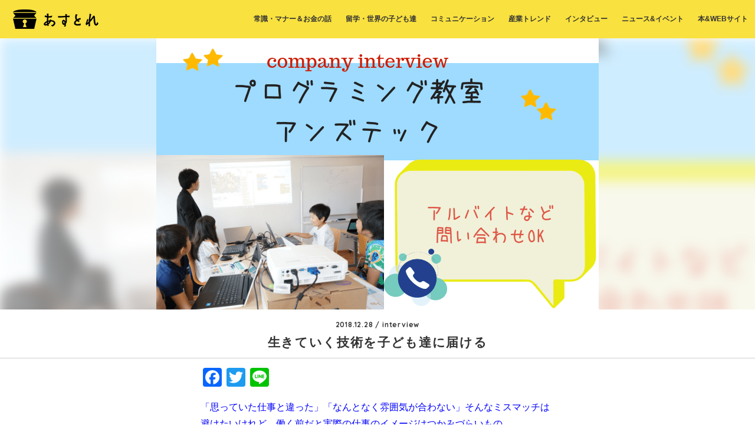

--- FILE ---
content_type: text/html; charset=UTF-8
request_url: http://dev.asutre.com/archives/2412
body_size: 13575
content:
<!doctype html>
<!--[if IE 8]>        <html class="no-js lt-ie9" lang="ja" prefix="og: http://ogp.me/ns# fb: http://www.facebook.com/2008/fbml"><![endif]-->
<!--[if gt IE 8]><!--><html class="no-js" lang="ja" prefix="og: http://ogp.me/ns# fb: http://www.facebook.com/2008/fbml"><!--<![endif]-->
<head>
  <meta charset="utf-8">
  <title>生きていく技術を子ども達に届ける | あすとれ</title>
                <script type="text/javascript" id="wpuf-language-script">
                var error_str_obj = {
                    'required' : 'is required',
                    'mismatch' : 'does not match',
                    'validation' : 'is not valid'
                }
            </script>
            
<!-- All in One SEO Pack 3.2.10 によって Michael Torbert の Semper Fi Web Design[329,361] -->
<script type="application/ld+json" class="aioseop-schema">{"@context":"https://schema.org","@graph":[{"@type":"Organization","@id":"http://dev.asutre.com/#organization","url":"http://dev.asutre.com/","name":"\u3042\u3059\u3068\u308c","sameAs":[]},{"@type":"WebSite","@id":"http://dev.asutre.com/#website","url":"http://dev.asutre.com/","name":"\u3042\u3059\u3068\u308c","publisher":{"@id":"http://dev.asutre.com/#organization"}},{"@type":"WebPage","@id":"http://dev.asutre.com/archives/2412#webpage","url":"http://dev.asutre.com/archives/2412","inLanguage":"ja","name":"\u751f\u304d\u3066\u3044\u304f\u6280\u8853\u3092\u5b50\u3069\u3082\u9054\u306b\u5c4a\u3051\u308b","isPartOf":{"@id":"http://dev.asutre.com/#website"},"image":{"@type":"ImageObject","@id":"http://dev.asutre.com/archives/2412#primaryimage","url":"http://dev.asutre.com/cms/wp-content/uploads/2018/11/aa41a530b0aca73fe8df932cc730c96c.png","width":750,"height":460},"primaryImageOfPage":{"@id":"http://dev.asutre.com/archives/2412#primaryimage"},"datePublished":"2018-12-28T08:30:35+00:00","dateModified":"2018-12-28T08:30:35+00:00"},{"@type":"Article","@id":"http://dev.asutre.com/archives/2412#article","isPartOf":{"@id":"http://dev.asutre.com/archives/2412#webpage"},"author":{"@id":"http://dev.asutre.com/archives/author/asutre#author"},"headline":"\u751f\u304d\u3066\u3044\u304f\u6280\u8853\u3092\u5b50\u3069\u3082\u9054\u306b\u5c4a\u3051\u308b","datePublished":"2018-12-28T08:30:35+00:00","dateModified":"2018-12-28T08:30:35+00:00","commentCount":0,"mainEntityOfPage":{"@id":"http://dev.asutre.com/archives/2412#webpage"},"publisher":{"@id":"http://dev.asutre.com/#organization"},"articleSection":"\u30a4\u30f3\u30bf\u30d3\u30e5\u30fc","image":{"@type":"ImageObject","@id":"http://dev.asutre.com/archives/2412#primaryimage","url":"http://dev.asutre.com/cms/wp-content/uploads/2018/11/aa41a530b0aca73fe8df932cc730c96c.png","width":750,"height":460}},{"@type":"Person","@id":"http://dev.asutre.com/archives/author/asutre#author","name":"\u3042\u3059\u3068\u308c\u7de8\u96c6\u90e8","sameAs":[],"image":{"@type":"ImageObject","@id":"http://dev.asutre.com/#personlogo","url":"http://dev.asutre.com/cms/wp-content/uploads/2018/07/asutre_logo_mark_toumei.png","width":96,"height":96,"caption":"\u3042\u3059\u3068\u308c\u7de8\u96c6\u90e8"}}]}</script>
<link rel="canonical" href="http://dev.asutre.com/archives/2412" />
			<script type="text/javascript" >
				window.ga=window.ga||function(){(ga.q=ga.q||[]).push(arguments)};ga.l=+new Date;
				ga('create', 'UA-53193127-2', 'auto');
				// Plugins
				
				ga('send', 'pageview');
			</script>
			<script async src="https://www.google-analytics.com/analytics.js"></script>
			<!-- All in One SEO Pack -->
<link rel='dns-prefetch' href='//cdnjs.cloudflare.com' />
<link rel='dns-prefetch' href='//s.w.org' />
<link rel='stylesheet' id='tribe-reset-style-css'  href='http://dev.asutre.com/cms/wp-content/plugins/the-events-calendar/common/src/resources/css/reset.min.css?ver=4.9.20' type='text/css' media='all' />
<link rel='stylesheet' id='tribe-common-style-css'  href='http://dev.asutre.com/cms/wp-content/plugins/the-events-calendar/common/src/resources/css/common.min.css?ver=4.9.20' type='text/css' media='all' />
<link rel='stylesheet' id='tribe-tooltip-css-css'  href='http://dev.asutre.com/cms/wp-content/plugins/the-events-calendar/common/src/resources/css/tooltip.min.css?ver=4.9.20' type='text/css' media='all' />
<link rel='stylesheet' id='wp-block-library-css'  href='http://dev.asutre.com/cms/wp-includes/css/dist/block-library/style.min.css?ver=5.2.4' type='text/css' media='all' />
<link rel='stylesheet' id='sb-type-std-css'  href='http://dev.asutre.com/cms/wp-content/plugins/speech-bubble/css/sb-type-std.css?ver=5.2.4' type='text/css' media='all' />
<link rel='stylesheet' id='sb-type-fb-css'  href='http://dev.asutre.com/cms/wp-content/plugins/speech-bubble/css/sb-type-fb.css?ver=5.2.4' type='text/css' media='all' />
<link rel='stylesheet' id='sb-type-fb-flat-css'  href='http://dev.asutre.com/cms/wp-content/plugins/speech-bubble/css/sb-type-fb-flat.css?ver=5.2.4' type='text/css' media='all' />
<link rel='stylesheet' id='sb-type-ln-css'  href='http://dev.asutre.com/cms/wp-content/plugins/speech-bubble/css/sb-type-ln.css?ver=5.2.4' type='text/css' media='all' />
<link rel='stylesheet' id='sb-type-ln-flat-css'  href='http://dev.asutre.com/cms/wp-content/plugins/speech-bubble/css/sb-type-ln-flat.css?ver=5.2.4' type='text/css' media='all' />
<link rel='stylesheet' id='sb-type-pink-css'  href='http://dev.asutre.com/cms/wp-content/plugins/speech-bubble/css/sb-type-pink.css?ver=5.2.4' type='text/css' media='all' />
<link rel='stylesheet' id='sb-type-rtail-css'  href='http://dev.asutre.com/cms/wp-content/plugins/speech-bubble/css/sb-type-rtail.css?ver=5.2.4' type='text/css' media='all' />
<link rel='stylesheet' id='sb-type-drop-css'  href='http://dev.asutre.com/cms/wp-content/plugins/speech-bubble/css/sb-type-drop.css?ver=5.2.4' type='text/css' media='all' />
<link rel='stylesheet' id='sb-type-think-css'  href='http://dev.asutre.com/cms/wp-content/plugins/speech-bubble/css/sb-type-think.css?ver=5.2.4' type='text/css' media='all' />
<link rel='stylesheet' id='sb-no-br-css'  href='http://dev.asutre.com/cms/wp-content/plugins/speech-bubble/css/sb-no-br.css?ver=5.2.4' type='text/css' media='all' />
<link rel='stylesheet' id='wp-pagenavi-css'  href='http://dev.asutre.com/cms/wp-content/plugins/wp-pagenavi/pagenavi-css.css?ver=2.70' type='text/css' media='all' />
<link rel='stylesheet' id='va-social-buzz-css'  href='http://dev.asutre.com/cms/wp-content/plugins/va-social-buzz/assets/css/style.min.css?ver=1.1.14' type='text/css' media='all' />
<style id='va-social-buzz-inline-css' type='text/css'>
.va-social-buzz .vasb_fb .vasb_fb_thumbnail{background-image:url(http://dev.asutre.com/cms/wp-content/uploads/2018/11/aa41a530b0aca73fe8df932cc730c96c.png);}#secondary #widget-area .va-social-buzz .vasb_fb .vasb_fb_like,#secondary .widget-area .va-social-buzz .vasb_fb .vasb_fb_like,#secondary.widget-area .va-social-buzz .vasb_fb .vasb_fb_like,.secondary .widget-area .va-social-buzz .vasb_fb .vasb_fb_like,.sidebar-container .va-social-buzz .vasb_fb .vasb_fb_like,.va-social-buzz .vasb_fb .vasb_fb_like{background-color:rgba(43,43,43,0.7);color:#ffffff;}@media only screen and (min-width:711px){.va-social-buzz .vasb_fb .vasb_fb_like{background-color:rgba(43,43,43,1);}}
</style>
<link rel='stylesheet' id='addtoany-css'  href='http://dev.asutre.com/cms/wp-content/plugins/add-to-any/addtoany.min.css?ver=1.15' type='text/css' media='all' />
<link rel='stylesheet' id='wpuf-css-css'  href='http://dev.asutre.com/cms/wp-content/plugins/wp-user-frontend/assets/css/frontend-forms.css?ver=5.2.4' type='text/css' media='all' />
<link rel='stylesheet' id='jquery-ui-css'  href='http://dev.asutre.com/cms/wp-content/plugins/wp-user-frontend/assets/css/jquery-ui-1.9.1.custom.css?ver=5.2.4' type='text/css' media='all' />
<link rel='stylesheet' id='wpuf-sweetalert2-css'  href='http://dev.asutre.com/cms/wp-content/plugins/wp-user-frontend/assets/vendor/sweetalert2/dist/sweetalert2.css?ver=3.1.12' type='text/css' media='all' />
<script type='text/javascript' src='//cdnjs.cloudflare.com/ajax/libs/jquery/1.11.3/jquery.min.js'></script>
<script type='text/javascript'>
/* <![CDATA[ */
var ajax_object = {"ajaxurl":"http:\/\/dev.asutre.com\/cms\/wp-admin\/admin-ajax.php","fill_notice":"Some Required Fields are not filled!"};
/* ]]> */
</script>
<script type='text/javascript' src='http://dev.asutre.com/cms/wp-content/plugins/wp-user-frontend/assets/js/billing-address.js?ver=5.2.4'></script>
<script type='text/javascript' src='http://dev.asutre.com/cms/wp-includes/js/jquery/ui/core.min.js?ver=1.11.4'></script>
<script type='text/javascript' src='http://dev.asutre.com/cms/wp-includes/js/jquery/ui/datepicker.min.js?ver=1.11.4'></script>
<script type='text/javascript' src='http://dev.asutre.com/cms/wp-includes/js/jquery/ui/widget.min.js?ver=1.11.4'></script>
<script type='text/javascript' src='http://dev.asutre.com/cms/wp-includes/js/jquery/ui/mouse.min.js?ver=1.11.4'></script>
<script type='text/javascript' src='http://dev.asutre.com/cms/wp-includes/js/plupload/moxie.min.js?ver=1.3.5'></script>
<script type='text/javascript' src='http://dev.asutre.com/cms/wp-includes/js/plupload/plupload.min.js?ver=2.1.9'></script>
<script type='text/javascript'>
/* <![CDATA[ */
var pluploadL10n = {"queue_limit_exceeded":"\u30ad\u30e5\u30fc\u306b\u5165\u308c\u305f\u30d5\u30a1\u30a4\u30eb\u304c\u591a\u3059\u304e\u307e\u3059\u3002","file_exceeds_size_limit":"%s \u306f\u3001\u3053\u306e\u30b5\u30a4\u30c8\u306e\u30a2\u30c3\u30d7\u30ed\u30fc\u30c9\u30b5\u30a4\u30ba\u4e0a\u9650\u3092\u8d85\u3048\u3066\u3044\u307e\u3059\u3002","zero_byte_file":"\u3053\u306e\u30d5\u30a1\u30a4\u30eb\u306f\u7a7a\u3067\u3059\u3002\u5225\u306e\u30d5\u30a1\u30a4\u30eb\u3092\u304a\u8a66\u3057\u304f\u3060\u3055\u3044\u3002","invalid_filetype":"\u30bb\u30ad\u30e5\u30ea\u30c6\u30a3\u4e0a\u306e\u7406\u7531\u306b\u3088\u308a\u3053\u306e\u30d5\u30a1\u30a4\u30eb\u5f62\u5f0f\u306f\u8a31\u53ef\u3055\u308c\u3066\u3044\u307e\u305b\u3093\u3002","not_an_image":"\u3053\u306e\u30d5\u30a1\u30a4\u30eb\u306f\u753b\u50cf\u3067\u306f\u3042\u308a\u307e\u305b\u3093\u3002\u5225\u306e\u30d5\u30a1\u30a4\u30eb\u3092\u304a\u8a66\u3057\u304f\u3060\u3055\u3044\u3002","image_memory_exceeded":"\u30e1\u30e2\u30ea\u306e\u8a31\u5bb9\u91cf\u3092\u8d85\u3048\u307e\u3057\u305f\u3002\u5225\u306e\u5c0f\u3055\u3044\u30b5\u30a4\u30ba\u306e\u30d5\u30a1\u30a4\u30eb\u3067\u3082\u3046\u4e00\u5ea6\u304a\u8a66\u3057\u304f\u3060\u3055\u3044\u3002","image_dimensions_exceeded":"\u30d5\u30a1\u30a4\u30eb\u30b5\u30a4\u30ba\u306e\u4e0a\u9650\u3092\u8d85\u3048\u3066\u3044\u308b\u3088\u3046\u3067\u3059\u3002\u5225\u306e\u30d5\u30a1\u30a4\u30eb\u3092\u304a\u8a66\u3057\u304f\u3060\u3055\u3044\u3002","default_error":"\u30a2\u30c3\u30d7\u30ed\u30fc\u30c9\u4e2d\u306b\u30a8\u30e9\u30fc\u304c\u767a\u751f\u3057\u307e\u3057\u305f\u3002\u5f8c\u307b\u3069\u3082\u3046\u4e00\u5ea6\u304a\u8a66\u3057\u304f\u3060\u3055\u3044\u3002","missing_upload_url":"\u8a2d\u5b9a\u306b\u30a8\u30e9\u30fc\u304c\u3042\u308a\u307e\u3057\u305f\u3002\u30b5\u30fc\u30d0\u30fc\u7ba1\u7406\u8005\u306b\u304a\u554f\u3044\u5408\u308f\u305b\u304f\u3060\u3055\u3044\u3002","upload_limit_exceeded":"\u30d5\u30a1\u30a4\u30eb\u306e\u30a2\u30c3\u30d7\u30ed\u30fc\u30c9\u306f1\u3064\u307e\u3067\u3067\u3059\u3002","http_error":"HTTP \u30a8\u30e9\u30fc\u3002","upload_failed":"\u30a2\u30c3\u30d7\u30ed\u30fc\u30c9\u306b\u5931\u6557\u3057\u307e\u3057\u305f\u3002","big_upload_failed":"%1$s\u30d6\u30e9\u30a6\u30b6\u30fc\u30a2\u30c3\u30d7\u30ed\u30fc\u30c0\u30fc%2$s\u3067\u3053\u306e\u30d5\u30a1\u30a4\u30eb\u3092\u30a2\u30c3\u30d7\u30ed\u30fc\u30c9\u3057\u3066\u307f\u3066\u304f\u3060\u3055\u3044\u3002","big_upload_queued":"%s \u306f\u3001\u30d6\u30e9\u30a6\u30b6\u30fc\u4e0a\u304b\u3089\u30de\u30eb\u30c1\u30d5\u30a1\u30a4\u30eb\u30a2\u30c3\u30d7\u30ed\u30fc\u30c0\u30fc\u3092\u4f7f\u3046\u969b\u306e\u30a2\u30c3\u30d7\u30ed\u30fc\u30c9\u30b5\u30a4\u30ba\u4e0a\u9650\u3092\u8d85\u3048\u3066\u3044\u307e\u3059\u3002","io_error":"IO \u30a8\u30e9\u30fc\u3002","security_error":"\u30bb\u30ad\u30e5\u30ea\u30c6\u30a3\u30a8\u30e9\u30fc\u3002","file_cancelled":"\u30d5\u30a1\u30a4\u30eb\u3092\u30ad\u30e3\u30f3\u30bb\u30eb\u3057\u307e\u3057\u305f\u3002","upload_stopped":"\u30a2\u30c3\u30d7\u30ed\u30fc\u30c9\u3092\u4e2d\u6b62\u3057\u307e\u3057\u305f\u3002","dismiss":"\u975e\u8868\u793a\u306b\u3059\u308b","crunching":"\u51e6\u7406\u4e2d\u2026","deleted":"\u30b4\u30df\u7bb1\u3078\u79fb\u52d5\u3057\u307e\u3057\u305f\u3002","error_uploading":"\u201c%s\u201d \u306e\u30a2\u30c3\u30d7\u30ed\u30fc\u30c9\u306b\u5931\u6557\u3057\u307e\u3057\u305f\u3002"};
/* ]]> */
</script>
<script type='text/javascript' src='http://dev.asutre.com/cms/wp-includes/js/plupload/handlers.min.js?ver=5.2.4'></script>
<script type='text/javascript' src='http://dev.asutre.com/cms/wp-content/plugins/wp-user-frontend/assets/js/jquery-ui-timepicker-addon.js?ver=5.2.4'></script>
<script type='text/javascript' src='http://dev.asutre.com/cms/wp-includes/js/jquery/ui/sortable.min.js?ver=1.11.4'></script>
<script type='text/javascript'>
/* <![CDATA[ */
var wpuf_frontend_upload = {"confirmMsg":"Are you sure?","delete_it":"Yes, delete it","cancel_it":"No, cancel it","nonce":"80aa3b3231","ajaxurl":"http:\/\/dev.asutre.com\/cms\/wp-admin\/admin-ajax.php","plupload":{"url":"http:\/\/dev.asutre.com\/cms\/wp-admin\/admin-ajax.php?nonce=dbe0846f83","flash_swf_url":"http:\/\/dev.asutre.com\/cms\/wp-includes\/js\/plupload\/plupload.flash.swf","filters":[{"title":"Allowed Files","extensions":"*"}],"multipart":true,"urlstream_upload":true,"warning":"Maximum number of files reached!","size_error":"The file you have uploaded exceeds the file size limit. Please try again.","type_error":"You have uploaded an incorrect file type. Please try again."}};
/* ]]> */
</script>
<script type='text/javascript' src='http://dev.asutre.com/cms/wp-content/plugins/wp-user-frontend/assets/js/upload.js?ver=5.2.4'></script>
<script type='text/javascript'>
/* <![CDATA[ */
var wpuf_frontend = {"ajaxurl":"http:\/\/dev.asutre.com\/cms\/wp-admin\/admin-ajax.php","error_message":"Please fix the errors to proceed","nonce":"80aa3b3231","word_limit":"Word limit reached","cancelSubMsg":"Are you sure you want to cancel your current subscription ?","delete_it":"Yes","cancel_it":"No"};
/* ]]> */
</script>
<script type='text/javascript' src='http://dev.asutre.com/cms/wp-content/plugins/wp-user-frontend/assets/js/frontend-form.min.js?ver=5.2.4'></script>
<script type='text/javascript' src='http://dev.asutre.com/cms/wp-content/plugins/wp-user-frontend/assets/vendor/sweetalert2/dist/sweetalert2.js?ver=3.1.12'></script>
<link rel='https://api.w.org/' href='http://dev.asutre.com/wp-json/' />
<link rel='shortlink' href='http://dev.asutre.com/?p=2412' />
<link rel="alternate" type="application/json+oembed" href="http://dev.asutre.com/wp-json/oembed/1.0/embed?url=http%3A%2F%2Fdev.asutre.com%2Farchives%2F2412" />
<link rel="alternate" type="text/xml+oembed" href="http://dev.asutre.com/wp-json/oembed/1.0/embed?url=http%3A%2F%2Fdev.asutre.com%2Farchives%2F2412&#038;format=xml" />

<script data-cfasync="false">
window.a2a_config=window.a2a_config||{};a2a_config.callbacks=[];a2a_config.overlays=[];a2a_config.templates={};a2a_localize = {
	Share: "共有",
	Save: "ブックマーク",
	Subscribe: "購読",
	Email: "メール",
	Bookmark: "ブックマーク",
	ShowAll: "すべて表示する",
	ShowLess: "小さく表示する",
	FindServices: "サービスを探す",
	FindAnyServiceToAddTo: "追加するサービスを今すぐ探す",
	PoweredBy: "Powered by",
	ShareViaEmail: "メールでシェアする",
	SubscribeViaEmail: "メールで購読する",
	BookmarkInYourBrowser: "ブラウザにブックマーク",
	BookmarkInstructions: "このページをブックマークするには、 Ctrl+D または \u2318+D を押下。",
	AddToYourFavorites: "お気に入りに追加",
	SendFromWebOrProgram: "任意のメールアドレスまたはメールプログラムから送信",
	EmailProgram: "メールプログラム",
	More: "詳細&#8230;",
	ThanksForSharing: "Thanks for sharing!",
	ThanksForFollowing: "Thanks for following!"
};

(function(d,s,a,b){a=d.createElement(s);b=d.getElementsByTagName(s)[0];a.async=1;a.src="https://static.addtoany.com/menu/page.js";b.parentNode.insertBefore(a,b);})(document,"script");
</script>
<meta name="tec-api-version" content="v1"><meta name="tec-api-origin" content="http://dev.asutre.com"><link rel="https://theeventscalendar.com/" href="http://dev.asutre.com/wp-json/tribe/events/v1/" />        <style>

        </style>
        		<style type="text/css">.recentcomments a{display:inline !important;padding:0 !important;margin:0 !important;}</style>
		
  <!--[if IE]>
  <meta http-equiv="X-UA-Compatible" content="IE=edge,chrome=1">
  <meta http-equiv="imagetoolbar" content="no">
  <![endif]-->
  <!-- Facebook Pixel Code -->
  <script>
    !function(f,b,e,v,n,t,s)
    {if(f.fbq)return;n=f.fbq=function(){n.callMethod?
    n.callMethod.apply(n,arguments):n.queue.push(arguments)};
    if(!f._fbq)f._fbq=n;n.push=n;n.loaded=!0;n.version='2.0';
    n.queue=[];t=b.createElement(e);t.async=!0;
    t.src=v;s=b.getElementsByTagName(e)[0];
    s.parentNode.insertBefore(t,s)}(window, document,'script',
    'https://connect.facebook.net/en_US/fbevents.js');
    fbq('init', '420581708662354');
    fbq('track', 'PageView');
  </script>
  <noscript><img height="1" width="1" style="display:none"
    src="https://www.facebook.com/tr?id=420581708662354&ev=PageView&noscript=1"
  /></noscript>
  <!-- End Facebook Pixel Code -->
  <meta name="format-detection" content="telephone=no">
  <meta name="viewport" content="width=device-width, initial-scale=1, minimum-scale=1, maximum-scale=1, user-scalable=no">
  <link rel="apple-touch-icon-precomposed" href="http://dev.asutre.com/cms/wp-content/themes/asutre_v2/assets/img/common/clip.png" />
  <link href="http://dev.asutre.com/cms/wp-content/themes/asutre_v2/style.css" rel="stylesheet">
  <link rel="stylesheet" href="https://maxcdn.bootstrapcdn.com/font-awesome/4.7.0/css/font-awesome.min.css">
  <link rel="apple-touch-icon" sizes="180x180" href="http://dev.asutre.com/cms/wp-content/themes/asutre_v2/assets/img/favicon/apple-touch-icon.png">
  <link rel="icon" type="image/png" sizes="32x32" href="http://dev.asutre.com/cms/wp-content/themes/asutre_v2/assets/img/favicon/favicon-32x32.png">
  <link rel="icon" type="image/png" sizes="16x16" href="http://dev.asutre.com/cms/wp-content/themes/asutre_v2/assets/img/favicon/favicon-16x16.png">
  <link rel="manifest" href="http://dev.asutre.com/cms/wp-content/themes/asutre_v2/assets/img/favicon/manifest.json">
  <link rel="mask-icon" href="http://dev.asutre.com/cms/wp-content/themes/asutre_v2/assets/img/favicon/safari-pinned-tab.svg" color="#777777">
  <meta name="theme-color" content="#ffffff">
  <!--[if lt IE 9]>
    <script src="http://dev.asutre.com/cms/wp-content/themes/asutre_v2/assets/js/vendor/html5shiv/html5shiv.js"></script>
    <script src="http://dev.asutre.com/cms/wp-content/themes/asutre_v2/assets/js/vendor/ie7/IE9.js"></script>
  <![endif]-->
</head>
<body class="post-template-default single single-post postid-2412 single-format-standard tribe-no-js">
<div id="wrapper">
  <header id="site-header" role="banner" data-nav="close" data-fixed="nofix">
    <div class="h__inner">
      <h1 class="h__rogo"><a href="http://dev.asutre.com/" class="inner"><img src="http://dev.asutre.com/cms/wp-content/themes/asutre_v2/assets/img/common/h__logo.png" srcset="http://dev.asutre.com/cms/wp-content/themes/asutre_v2/assets/img/common/h__logo@2x.png 2x"></a></h1>
      <div class="h__overlay" id="js-overlay" data-status="out">
        <nav class="h__nav">
          <ul class="h__navList">
            	<li class="cat-item cat-item-15"><a class="c-target h__navTarget" href="http://dev.asutre.com/archives/category/manners-about-money" title="知っておくと役立つ「大人の常識・マナー」。学校や家では学ばない「お金のこと」も経済評論家などお金のプロに取材して紹介していきます。

">常識・マナー＆お金の話</a>
</li>
	<li class="cat-item cat-item-11"><a class="c-target h__navTarget" href="http://dev.asutre.com/archives/category/abroad" title="❝10代の留学❞にまつわる情報やコメント、そして世界の子ども達へのインタビューコーナーです。">留学・世界の子ども達</a>
</li>
	<li class="cat-item cat-item-19"><a class="c-target h__navTarget" href="http://dev.asutre.com/archives/category/communication" title="学校でもバイト先でも家でも、コミュニケーションって大事。「こんな時どうすればいいんだろう？」と迷うポイントをプロがアドバイス。
SNSからちょっと離れ、レターセットをひろげ相手のことを考え、自分の中の思いにも気づく…そんな「おてがみ部」のコーナーも。
">コミュニケーション</a>
</li>
	<li class="cat-item cat-item-16"><a class="c-target h__navTarget" href="http://dev.asutre.com/archives/category/industory" title="今から５年、10年……みんなが社会人になる頃にはどんなことが起こるんだろうか？　❝いまビジネスの現場で起こっていること❞をベースに、産業トレンドに精通したプロが予見！">産業トレンド</a>
</li>
	<li class="cat-item cat-item-2"><a class="c-target h__navTarget" href="http://dev.asutre.com/archives/category/interview" title="❝なりたい職業ランキング❞に出てくるみんなの憧れの仕事、「へえ～こんなのあるんだ」という珍しい仕事も紹介します。あなたの未来がここにあるかも。">インタビュー</a>
</li>
	<li class="cat-item cat-item-4"><a class="c-target h__navTarget" href="http://dev.asutre.com/archives/category/newsevents" title="「そんな情報知らなかったなあ！」「へ～、こんな場所があるんだ」と、ワクワクするニュース・スポット、そして無料・オトクな❝楽しいイベント・役立つセミナー❞などを紹介します。">ニュース&amp;イベント</a>
</li>
	<li class="cat-item cat-item-3"><a class="c-target h__navTarget" href="http://dev.asutre.com/archives/category/book-website" title="このコーナーでは、いろんなお仕事の方に聞いた「子どものころ読んで面白かった本」「今、読んでほしい本」、そして編集部からのおすすめサイトなどを掲載しています。">本&amp;WEBサイト</a>
</li>
          </ul>
        </nav>
      </div>
      <div id="site-spMenu">
          <div class="icon"></div>
      </div>
    </div><!-- /.h__inner -->
  </header><!-- / #site-header -->
  <div id="site-main" data-status="in">
  <main role="main" id="js-pjaxArea" class="page-under page-">
                  <section class="p-single">
      <div class="eyecatch">
        <img width="750" height="460" src="http://dev.asutre.com/cms/wp-content/uploads/2018/11/aa41a530b0aca73fe8df932cc730c96c.png" class="attachment-columnImg size-columnImg wp-post-image" alt="" srcset="http://dev.asutre.com/cms/wp-content/uploads/2018/11/aa41a530b0aca73fe8df932cc730c96c.png 750w, http://dev.asutre.com/cms/wp-content/uploads/2018/11/aa41a530b0aca73fe8df932cc730c96c-489x300.png 489w" sizes="(max-width: 750px) 100vw, 750px" />        <div class="bg" style="background-image:url(http://dev.asutre.com/cms/wp-content/uploads/2018/11/aa41a530b0aca73fe8df932cc730c96c.png)"></div>
      </div>
      <div class="c-single__head">
        <div class="c-section__narrow">
          <div class="p-single__desc p-single__desc--news">
            <div class="date">2018.12.28 / interview</div>
          </div>
          <h2 class="c-single_postTitle">生きていく技術を子ども達に届ける</h2>
        </div>
      </div>
      <div class="c-section__narrow">
        <div class="p-single__cont">
          <div class="addtoany_share_save_container addtoany_content addtoany_content_top"><div class="a2a_kit a2a_kit_size_32 addtoany_list" data-a2a-url="http://dev.asutre.com/archives/2412" data-a2a-title="生きていく技術を子ども達に届ける"><a class="a2a_button_facebook" href="https://www.addtoany.com/add_to/facebook?linkurl=http%3A%2F%2Fdev.asutre.com%2Farchives%2F2412&amp;linkname=%E7%94%9F%E3%81%8D%E3%81%A6%E3%81%84%E3%81%8F%E6%8A%80%E8%A1%93%E3%82%92%E5%AD%90%E3%81%A9%E3%82%82%E9%81%94%E3%81%AB%E5%B1%8A%E3%81%91%E3%82%8B" title="Facebook" rel="nofollow noopener" target="_blank"></a><a class="a2a_button_twitter" href="https://www.addtoany.com/add_to/twitter?linkurl=http%3A%2F%2Fdev.asutre.com%2Farchives%2F2412&amp;linkname=%E7%94%9F%E3%81%8D%E3%81%A6%E3%81%84%E3%81%8F%E6%8A%80%E8%A1%93%E3%82%92%E5%AD%90%E3%81%A9%E3%82%82%E9%81%94%E3%81%AB%E5%B1%8A%E3%81%91%E3%82%8B" title="Twitter" rel="nofollow noopener" target="_blank"></a><a class="a2a_button_line" href="https://www.addtoany.com/add_to/line?linkurl=http%3A%2F%2Fdev.asutre.com%2Farchives%2F2412&amp;linkname=%E7%94%9F%E3%81%8D%E3%81%A6%E3%81%84%E3%81%8F%E6%8A%80%E8%A1%93%E3%82%92%E5%AD%90%E3%81%A9%E3%82%82%E9%81%94%E3%81%AB%E5%B1%8A%E3%81%91%E3%82%8B" title="Line" rel="nofollow noopener" target="_blank"></a></div></div><p><span style="color: #0000ff;">「思っていた仕事と違った」「なんとなく雰囲気が合わない」そんなミスマッチは避けたいけれど、働く前だと実際の仕事のイメージはつかみづらいもの。</span><br />
<span style="color: #0000ff;"> このコーナーでは、就労前のみんなに向けて、アルバイト・インターンシップなどの希望があれば、随時問い合わせ対応をしてくれる企業さんを掲載中。</span><br />
<span style="color: #0000ff;"> 「実際にどんな業務を行っているのか」「仕事の楽しさ・大変さ」などをインタビュー。社長さんはじめ現場スタッフの人柄や会社の雰囲気・理念などもあわせて紹介していきます。</span></p>
<p>2020年度より順次施行される学習指導要領をみると、小学校だけでなく、中学校・高校でもプログラミング教育は必須となってくる――この流れをくみ、子ども向けのプログラミング教室が増えています。<br />
今回、訪ねたのは塾がずらりと軒をつらねる大阪・上本町駅エリア。小学生向けのプログラミング教室オープン「<strong><span style="color: #0000ff;"><a style="color: #0000ff;" href="https://ands-tech.com/">アンズテック</a></span></strong>」です。</p>
<p><img class="alignleft size-full wp-image-2428" src="http://asutre.test/wp-content/uploads/2018/11/DSC01761.jpg" alt="" width="750" height="498" srcset="http://dev.asutre.com/cms/wp-content/uploads/2018/11/DSC01761.jpg 750w, http://dev.asutre.com/cms/wp-content/uploads/2018/11/DSC01761-452x300.jpg 452w" sizes="(max-width: 750px) 100vw, 750px" /></p>
<p>アンズテックは「❝日本で一番プログラムを書くことのできる子ども❞を育てていく」を目標に、現役のプロWEBエンジニア監修の授業を展開しています。<br />
「ロボットキットがなくてもパソコンひとつあればプログラミングが組める基礎力が身に着くように」と、ロボット教材は最低限に抑えて、より本物のプログラミングを楽しめる環境づくりを心がけているとのこと。</p>
<p>教室の代表講師は後藤さん。</p>
<p><img class="alignleft size-full wp-image-2430" src="http://asutre.test/wp-content/uploads/2018/11/DSC01763.jpg" alt="" width="750" height="498" srcset="http://dev.asutre.com/cms/wp-content/uploads/2018/11/DSC01763.jpg 750w, http://dev.asutre.com/cms/wp-content/uploads/2018/11/DSC01763-452x300.jpg 452w" sizes="(max-width: 750px) 100vw, 750px" />大学時代のアルバイトも含めるといろんな教科を教えてきたけれど、今はプログラミングに特化して教えているそうです。</p>
<p>「僕自身、プログラミングが好きで❝これからの時代に必要なもの❞という思いがあるんですよ」と話してくれました。<br />
ほか大学生・専門学校生のアルバイトを含め、10代・20代・30代前半のスタッフ達が、子どもでも楽しく続けられるようにと工夫をこらしています。</p>
<p><img class="alignleft size-full wp-image-2419" src="http://asutre.test/wp-content/uploads/2018/11/DSC01753.jpg" alt="" width="750" height="498" srcset="http://dev.asutre.com/cms/wp-content/uploads/2018/11/DSC01753.jpg 750w, http://dev.asutre.com/cms/wp-content/uploads/2018/11/DSC01753-452x300.jpg 452w" sizes="(max-width: 750px) 100vw, 750px" /></p>
<p>アンズテックの運営元は、システム開発・プログラミング教育事業を手掛ける株式会社あんず堂。代表取締役役社長の播磨さんは、WEB制作やスマートフォンアプリの開発に携わりながら、若者へのパソコン指導や子ども向けプログラミング教室のボランティアを行ってきました。</p>
<p>プログラミングやデザインを通してのものづくりが大好きで、2017年にはLINE主催のプログラマー向けイベント「LINE BOT AWARDS」にて優秀賞を獲得しています。</p>
<p>「プログラミングの技術があると、アプリでもサイトでも『こういうものがあったら今より便利なもの』を自ら作ることができます。そこから、ゆるくコミュニケーションをとっていける点もおもしろいんです」と播磨さん。<br />
こういうものがあったらみんな喜ぶかなと思うものを自ら作っていけること、そしてみんなに使ってもらえることが楽しいと話してくれます。</p>
<p>事業を展開する際、多くの選択肢がある中で、❝子ども向けプログラミング教室❞をたちあげたのはなぜか、播磨さんに聞いてみました。</p>
<p>「僕自身、大学卒業後に少し働いた後、一年くらいふらふらしていたことがありました。でも技術があったから今につながっています。何かひとつ得意なことがあれば自信をもって進んでいけると思うんです。そのひとつの手段として、プログラミングの技術を提供していきたいと思って始めました」</p>
<p>プログラミングができる＝WEBサイトやゲームを作ることができる、そういう点がフォーカスされがちだけれど❝プログラミングを学ぶことで、自分で考える力がつく❞――この力が勉強でもスポーツでも、何にでも役立っていくというのがアンズテックの理念。<br />
自分で作らないと進まないため、教室でも自分で考え、積極的になっていく子ども達が多いそうです。</p>
<p>「親に連れられてきて、はじめは何もわかってなかった子ども達が成長していく様子を見られることがこの仕事のやりがいですね。プログラミングの知識だけでなく、授業を通じて表現力、発信力、仲間とのチームワークを身につけてもらい、子どもたちに『仲間と作りたいものが作れるように』なってもらいたいと考えています」と播磨さん。</p>
<p>現在の教室は大阪・上本町。大阪だけでなく、全国のより多くの子ども達に学ぶ機会を届けたいとの思いから、2018年夏には、スクラッチ（Scratch）に特化したオンライン学習動画サービス「<strong><span style="color: #0000ff;"><a style="color: #0000ff;" href="https://apollon.world/">アポロン</a></span></strong>」をスタート。</p>
<p><img class="alignleft size-full wp-image-2415" src="http://asutre.test/wp-content/uploads/2018/11/sub2.png" alt="" width="750" height="417" srcset="http://dev.asutre.com/cms/wp-content/uploads/2018/11/sub2.png 750w, http://dev.asutre.com/cms/wp-content/uploads/2018/11/sub2-540x300.png 540w" sizes="(max-width: 750px) 100vw, 750px" /><br />
会員登録をすれば、誰でも無料で利用することができます。効果的に学習できているかを、教室で一年かけて検証しながら、機能の追加・改善を繰り返し、サービス化したとのこと。テーマごとに分割された動画はひとつ3分程度で、ひとつ動画を見るたびに「わかった！」と感じられ、子どもでも飽きずに楽しく学び続けられる工夫が凝らされています。</p>
<p>「日本ではいま、地方と都市部での教育格差が問題視されています。さまざまな事情で教室に通うことが難しい子どもでも、気軽に自宅でプログラミング学習を行うことができればと考えています」と播磨さん。</p>
<p>スタート時点での「アポロン」の動画教材は100。今後も教材を随時追加していく中で、オンライン教材を作るスタッフ・教室で教えるスタッフを募集中とのこと。</p>
<p><strong>～アンズテックで働いてみたい方へ～</strong></p>
<p>『当社は設立2年目のベンチャー企業です。<br />
社長ともどんどんコミュニケーションをとり、<br />
「こんな風にしてみたらいいのでは」など、やりたいことがあれば提案してください。割と自由にやってもらえるスタンスです。</p>
<p>10～30代前半のスタッフ達と仕事を楽しみながら、様々なスキルを身に着け、成長していける空間です。</p>
<p>・基本的なパソコン操作ができる方。<br />
・子どもが好きな方。<br />
・インターネットが好きな方。</p>
<p>詳しくは面談にてお話しましょう。<br />
下記までお気軽にご連絡ください！』</p>
<p>E-mail:<strong><span style="color: #0000ff;"><a style="color: #0000ff;" href="mailto:info@andsdow.com"> info@andsdow.com</a></span></strong> (担当: 播磨)</p>
<p>問い合わせ可能な内容＝アルバイト</p>
<p><strong>～就労前のみんなへ・社長からのメッセージ～</strong><br />
「やりたいことがわからない」と感じている人も多いかもしれないけれど、やる気って何かやらないと出てこないと思うんです。まず何かやってみてください」</p>
<p><strong>≪会社情報≫</strong><br />
アンズテックは小中学生向けのプログラミング教室です。 プログラミングを通じて、仲間と「作りたいものを作る」力を養っていきます。</p>
<p><img class="alignleft size-full wp-image-2418" src="http://asutre.test/wp-content/uploads/2018/11/be6001a1506fc2c390ff51ad84770376.jpg" alt="" width="750" height="499" srcset="http://dev.asutre.com/cms/wp-content/uploads/2018/11/be6001a1506fc2c390ff51ad84770376.jpg 750w, http://dev.asutre.com/cms/wp-content/uploads/2018/11/be6001a1506fc2c390ff51ad84770376-451x300.jpg 451w" sizes="(max-width: 750px) 100vw, 750px" /><br />
◆授業内容…Scratchを使ったゲームプログラミング／iPhoneアプリケーション開発／ozobotでプログラミング／WEBデザイン・サイト制作、他<br />
◆所在地…〒543-0002　大阪府大阪市天王寺区上汐3-8-4　プラスビル511<br />
◆TEL…06-6777-4892<br />
◆HP…<span style="color: #0000ff;"><a style="color: #0000ff;" href="https://ands-tech.com/">https://ands-tech.com/</a></span></p>
<div class="va-social-buzz"><div class="vasb_share"><div class="vasb_share_button vasb_share_button-fb"><a href="https://www.facebook.com/sharer/sharer.php?u=http%3A%2F%2Fdev.asutre.com%2Farchives%2F2412"><i class="vasb_icon"></i><span class="vasb_share_button_text">シェアする</span></a></div><!-- //.vasb_share_button-fb --><div class="vasb_share_button vasb_share_button-twttr"><a href="https://twitter.com/share?url=http%3A%2F%2Fdev.asutre.com%2Farchives%2F2412&text=%E7%94%9F%E3%81%8D%E3%81%A6%E3%81%84%E3%81%8F%E6%8A%80%E8%A1%93%E3%82%92%E5%AD%90%E3%81%A9%E3%82%82%E9%81%94%E3%81%AB%E5%B1%8A%E3%81%91%E3%82%8B%20%E2%80%93%20%E3%81%82%E3%81%99%E3%81%A8%E3%82%8C"><i class="vasb_icon"></i><span class="vasb_share_button_text">ツイートする</span></a></div><!-- //.vasb_share_button-twttr --></div><!-- //.vasb_share --></div><!-- //.va-social-buzz -->          <div class="p-single__cont--sns">
                      </div>
        </div>
      </div>
            <div class="p-single__profile">
        <div class="c-section">
                  <div class="p-single__prf">
          <h4 class="p-single__prfTitle text-center">この記事を書いた人</h4>
          <div class="p-single__prfAvater">
            <img src="http://dev.asutre.com/cms/wp-content/uploads/2018/07/asutre_logo_mark_toumei.png" width="100" height="84" alt="あすとれ編集部" class="avatar avatar-100 wp-user-avatar wp-user-avatar-100 alignnone photo" />          </div>
          <div class="p-single__prfName">
            <p class="position"></p>
            <h3 class="name"><a href=""><a href="http://dev.asutre.com/archives/author/asutre" title="あすとれ編集部 の投稿" rel="author">あすとれ編集部</a></a></h3>
          </div>
          <div class="profileDesc">編集長・春瀬（編集・ライター兼キャリアカウンセラー）と、10代バイトさんから成る編集部です。拠点は大阪市内。★現在、高校生バイトさん募集中！　興味のある方は問い合わせフォームor質問箱からご連絡ください★</div>
        </div>
        </div>
      </div>
      <div class="p-single__related">
        <div class="c-section">
          <h2 class="c-title02">RECOMMENDED<span>オススメの記事</span></h2>
          <ul class="p-single__relatedList">
                        <li class="p-single__relatedListItem">
              <a href="http://dev.asutre.com/archives/3085">
                <div class="thumb">
                  <img width="386" height="250" src="http://dev.asutre.com/cms/wp-content/uploads/2019/09/20190905-386x250.png" class="attachment-archive size-archive wp-post-image" alt="" />                </div>
                <div class="note">
                  <p class="date">2019.09.05</p>
                  <p class="title">＜おてがみ部＞「敬老の日」の贈り物にお手紙を添える</p>
                </div>
              </a>
            </li>
                        <li class="p-single__relatedListItem">
              <a href="http://dev.asutre.com/archives/3079">
                <div class="thumb">
                  <img width="386" height="250" src="http://dev.asutre.com/cms/wp-content/uploads/2019/08/20190831-386x250.png" class="attachment-archive size-archive wp-post-image" alt="" />                </div>
                <div class="note">
                  <p class="date">2019.08.31</p>
                  <p class="title">夏に手掛けたことを粘り強く続けよう</p>
                </div>
              </a>
            </li>
                        <li class="p-single__relatedListItem">
              <a href="http://dev.asutre.com/archives/3071">
                <div class="thumb">
                  <img width="386" height="250" src="http://dev.asutre.com/cms/wp-content/uploads/2019/07/20190731-386x250.png" class="attachment-archive size-archive wp-post-image" alt="" />                </div>
                <div class="note">
                  <p class="date">2019.07.31</p>
                  <p class="title">春からの努力が花を咲かせる8月</p>
                </div>
              </a>
            </li>
                        <li class="p-single__relatedListItem">
              <a href="http://dev.asutre.com/archives/3033">
                <div class="thumb">
                  <img width="386" height="250" src="http://dev.asutre.com/cms/wp-content/uploads/2019/07/20190718-386x250.png" class="attachment-archive size-archive wp-post-image" alt="" />                </div>
                <div class="note">
                  <p class="date">2019.07.25</p>
                  <p class="title">＜おてがみ部＞暑中・残暑お見舞いを夏のサプライズに</p>
                </div>
              </a>
            </li>
                        <li class="p-single__relatedListItem">
              <a href="http://dev.asutre.com/archives/3024">
                <div class="thumb">
                  <img width="386" height="250" src="http://dev.asutre.com/cms/wp-content/uploads/2019/07/20190718-1-386x250.png" class="attachment-archive size-archive wp-post-image" alt="" />                </div>
                <div class="note">
                  <p class="date">2019.07.18</p>
                  <p class="title">最初に日本地図を作った忠敬　課題図書②星の旅人</p>
                </div>
              </a>
            </li>
                        <li class="p-single__relatedListItem">
              <a href="http://dev.asutre.com/archives/3003">
                <div class="thumb">
                  <img width="386" height="250" src="http://dev.asutre.com/cms/wp-content/uploads/2019/07/20190711-386x250.png" class="attachment-archive size-archive wp-post-image" alt="" />                </div>
                <div class="note">
                  <p class="date">2019.07.11</p>
                  <p class="title">原爆とはなんだったのか？　課題図書①ある晴れた夏の朝</p>
                </div>
              </a>
            </li>
                      </ul>
        </div>
      </div>
      <div class="p-single__mainNav">
        <ul class="p-single__mainNavList">
          <li class="p-single__mainNavListItem p-single__mainNavListItem--prev">
            <a href="http://dev.asutre.com/archives/2620" rel="prev">< 前の記事</a>          </li>
          <li class="p-single__mainNavListItem p-single__mainNavListItem--next">
            <a href="http://dev.asutre.com/archives/2542" rel="next">次の記事 ></a>          </li>
        </ul>
      </div>
    </section>
  </main><!-- / main -->
<section class="fBox">
  <div class="c-section">
    <div class="fBox__inner">
      <ul class="c-fBnr__list">
        <li class="c-fBnr__listItem">
          <a href="https://peing.net/asutre2017" target="_blank"><img src="http://dev.asutre.com/cms/wp-content/themes/asutre_v2/assets/img/common/fBnr-peing.jpg" alt="あすとれ質問箱"></a>
        </li>
      </ul>
      <nav class="fNav">
        <ul class="fNav__list">
          <li class="fNav__listItem">
            <a href="http://dev.asutre.com/about">あすとれとは</a>
          </li>
          <li class="fNav__listItem">
            <a href="http://dev.asutre.com/contact">お問い合わせ</a>
          </li>
          <li class="fNav__listItem">
            <a href="http://dev.asutre.com/link">リンク＆バナー</a>
          </li>
          <li class="fNav__listItem">
            <a href="http://dev.asutre.com/privacy">個人情報保護方針</a>
          </li>
          <li class="fNav__listItem">
            <a href="http://dev.asutre.com/policy">利用規約</a>
          </li>
          <li class="fNav__listItem">
            <a href="http://dev.asutre.com/project">新企画・予告</a>
          </li>
        </ul>
      </nav>
    </div>
  </div>
</section>
<footer id="site-footer" role="contentinfo">
  <div class="f__copy">
    <div class="c-section">
      <p class="copyright"><small>copyright &copy; Asutre All Rights Reserved.</small></p>
    </div>
  </div>
</footer><!-- .page-footer -->
		<script>
		( function ( body ) {
			'use strict';
			body.className = body.className.replace( /\btribe-no-js\b/, 'tribe-js' );
		} )( document.body );
		</script>
		<script> /* <![CDATA[ */var tribe_l10n_datatables = {"aria":{"sort_ascending":": \u30a2\u30af\u30c6\u30a3\u30d6\u5316\u3057\u3066\u6607\u9806\u3067\u30ab\u30e9\u30e0\u3092\u4e26\u3079\u66ff\u3048","sort_descending":": \u30a2\u30af\u30c6\u30a3\u30d6\u5316\u3057\u3066\u964d\u9806\u3067\u30ab\u30e9\u30e0\u3092\u4e26\u3079\u66ff\u3048"},"length_menu":"_MENU_ \u30a8\u30f3\u30c8\u30ea\u30fc\u3092\u8868\u793a","empty_table":"\u30c6\u30fc\u30d6\u30eb\u306b\u306f\u5229\u7528\u3067\u304d\u308b\u30c7\u30fc\u30bf\u304c\u3042\u308a\u307e\u305b\u3093","info":"_TOTAL_ \u30a8\u30f3\u30c8\u30ea\u30fc\u306e\u3046\u3061 _START_ \u304b\u3089 _END_ \u3092\u8868\u793a\u3057\u3066\u3044\u307e\u3059","info_empty":"0 \u30a8\u30f3\u30c8\u30ea\u30fc\u306e\u3046\u3061 0 \u304b\u3089 0 \u3092\u8868\u793a\u3057\u3066\u3044\u307e\u3059","info_filtered":"(_MAX_ total \u30a8\u30f3\u30c8\u30ea\u30fc\u304b\u3089\u30d5\u30a3\u30eb\u30bf\u30ea\u30f3\u30b0)","zero_records":"\u4e00\u81f4\u3059\u308b\u30ec\u30b3\u30fc\u30c9\u304c\u898b\u3064\u304b\u308a\u307e\u305b\u3093\u3067\u3057\u305f","search":"\u691c\u7d22:","all_selected_text":"\u3053\u306e\u30da\u30fc\u30b8\u306e\u3059\u3079\u3066\u306e\u9805\u76ee\u304c\u9078\u629e\u3055\u308c\u307e\u3057\u305f\u3002 ","select_all_link":"\u3059\u3079\u3066\u306e\u30da\u30fc\u30b8\u3092\u9078\u629e","clear_selection":"\u9078\u629e\u3092\u30af\u30ea\u30a2\u3057\u3066\u304f\u3060\u3055\u3044\u3002","pagination":{"all":"\u3059\u3079\u3066","next":"\u6b21","previous":"\u524d"},"select":{"rows":{"0":"","_":": %d \u884c\u3092\u9078\u629e\u3057\u307e\u3057\u305f","1":": 1 \u884c\u3092\u9078\u629e\u3057\u307e\u3057\u305f"}},"datepicker":{"dayNames":["\u65e5\u66dc\u65e5","\u6708\u66dc\u65e5","\u706b\u66dc\u65e5","\u6c34\u66dc\u65e5","\u6728\u66dc\u65e5","\u91d1\u66dc\u65e5","\u571f\u66dc\u65e5"],"dayNamesShort":["\u65e5","\u6708","\u706b","\u6c34","\u6728","\u91d1","\u571f"],"dayNamesMin":["\u65e5","\u6708","\u706b","\u6c34","\u6728","\u91d1","\u571f"],"monthNames":["1\u6708","2\u6708","3\u6708","4\u6708","5\u6708","6\u6708","7\u6708","8\u6708","9\u6708","10\u6708","11\u6708","12\u6708"],"monthNamesShort":["1\u6708","2\u6708","3\u6708","4\u6708","5\u6708","6\u6708","7\u6708","8\u6708","9\u6708","10\u6708","11\u6708","12\u6708"],"monthNamesMin":["1\u6708","2\u6708","3\u6708","4\u6708","5\u6708","6\u6708","7\u6708","8\u6708","9\u6708","10\u6708","11\u6708","12\u6708"],"nextText":"\u6b21\u3078","prevText":"\u524d\u3078","currentText":"\u4eca\u65e5","closeText":"\u5b8c\u4e86","today":"\u4eca\u65e5","clear":"\u30af\u30ea\u30a2"}};/* ]]> */ </script><script type='text/javascript' src='http://dev.asutre.com/cms/wp-content/plugins/the-events-calendar/common/src/resources/js/tribe-common.min.js?ver=4.9.20'></script>
<script type='text/javascript' src='http://dev.asutre.com/cms/wp-content/plugins/the-events-calendar/common/src/resources/js/tooltip.min.js?ver=4.9.20'></script>
<script type='text/javascript' src='http://dev.asutre.com/cms/wp-content/themes/asutre_v2/js/all.min.js'></script>
<script type='text/javascript'>
/* <![CDATA[ */
var vaSocialBuzzSettings = {"locale":"ja_JP"};
/* ]]> */
</script>
<script type='text/javascript' src='http://dev.asutre.com/cms/wp-content/plugins/va-social-buzz/assets/js/script.min.js?ver=1.1.14'></script>
<script type='text/javascript' src='http://dev.asutre.com/cms/wp-includes/js/jquery/ui/position.min.js?ver=1.11.4'></script>
<script type='text/javascript' src='http://dev.asutre.com/cms/wp-includes/js/jquery/ui/menu.min.js?ver=1.11.4'></script>
<script type='text/javascript' src='http://dev.asutre.com/cms/wp-includes/js/wp-sanitize.min.js?ver=5.2.4'></script>
<script type='text/javascript' src='http://dev.asutre.com/cms/wp-includes/js/wp-a11y.min.js?ver=5.2.4'></script>
<script type='text/javascript'>
/* <![CDATA[ */
var uiAutocompleteL10n = {"noResults":"\u898b\u3064\u304b\u308a\u307e\u305b\u3093\u3067\u3057\u305f\u3002","oneResult":"1\u4ef6\u306e\u7d50\u679c\u304c\u898b\u3064\u304b\u308a\u307e\u3057\u305f\u3002\u4e0a\u4e0b\u30ad\u30fc\u3092\u4f7f\u3063\u3066\u64cd\u4f5c\u3067\u304d\u307e\u3059\u3002","manyResults":"%d\u4ef6\u306e\u7d50\u679c\u304c\u898b\u3064\u304b\u308a\u307e\u3057\u305f\u3002\u4e0a\u4e0b\u30ad\u30fc\u3092\u4f7f\u3063\u3066\u64cd\u4f5c\u3067\u304d\u307e\u3059\u3002","itemSelected":"\u9805\u76ee\u3092\u9078\u629e\u3057\u307e\u3057\u305f\u3002"};
/* ]]> */
</script>
<script type='text/javascript' src='http://dev.asutre.com/cms/wp-includes/js/jquery/ui/autocomplete.min.js?ver=1.11.4'></script>
<script type='text/javascript' src='http://dev.asutre.com/cms/wp-includes/js/jquery/suggest.min.js?ver=1.1-20110113'></script>
<script type='text/javascript' src='http://dev.asutre.com/cms/wp-includes/js/jquery/ui/slider.min.js?ver=1.11.4'></script>
<script type='text/javascript'>
/* <![CDATA[ */
var wpuf_subscription = {"pack_notice":"Please Cancel Your Currently Active Pack first!"};
/* ]]> */
</script>
<script type='text/javascript' src='http://dev.asutre.com/cms/wp-content/plugins/wp-user-frontend/assets/js/subscriptions.js?ver=5.2.4'></script>
<script type='text/javascript' src='http://dev.asutre.com/cms/wp-includes/js/wp-embed.min.js?ver=5.2.4'></script>
</body>
</html>


--- FILE ---
content_type: text/css
request_url: http://dev.asutre.com/cms/wp-content/plugins/speech-bubble/css/sb-type-ln-flat.css?ver=5.2.4
body_size: 1364
content:
@charset "UTF-8";

/**
* .sb-type-TYPE, .sb-type-TYPE > .sb-subtype-X:after
*
* コマ(アイコンと吹き出しをまとめたもの)部分
* frame(speaker icon and name, serief) part
*/

.sb-icon > img {
	padding: 0!important;
}

.sb-type-ln-flat {
	overflow: hidden;
	padding: 10px 20px;
	margin: 0;
	line-height: 1.5;
	color: #333333;
}

.sb-type-ln-flat > .sb-subtype-a:after,
.sb-type-ln-flat > .sb-subtype-b:after,
.sb-type-ln-flat > .sb-subtype-c:after,
.sb-type-ln-flat > .sb-subtype-d:after {
	display: block;
	clear: both;
	content: "";
}

/**
* .sb-type-TYPE > .sb-subtype-X > .sb-speaker
*
* 話者領域
* Speaker Field
*/

.sb-type-ln-flat > .sb-subtype-a > .sb-speaker,
.sb-type-ln-flat > .sb-subtype-c > .sb-speaker {
	float: left;
	position: relative;
	margin-right: -70px;
	width: 70px;
}

.sb-type-ln-flat > .sb-subtype-b > .sb-speaker,
.sb-type-ln-flat > .sb-subtype-d > .sb-speaker {
	float: right;
	position: relative;
	margin-left: -70px;
	width: 70px;
}

/**
* .sb-type-TYPE > .sb-subtype-X > .sb-speaker > .sb-icon
*
* 話者のアイコン部分
* Speaker Icon part
*/

.sb-type-ln-flat > .sb-subtype-a > .sb-speaker > .sb-icon,
.sb-type-ln-flat > .sb-subtype-b > .sb-speaker > .sb-icon,
.sb-type-ln-flat > .sb-subtype-c > .sb-speaker > .sb-icon,
.sb-type-ln-flat > .sb-subtype-d > .sb-speaker > .sb-icon {
	text-align: center;
	height: 60px;
}

.sb-type-ln-flat > .sb-subtype-a > .sb-speaker > .sb-icon > img.sb-icon,
.sb-type-ln-flat > .sb-subtype-b > .sb-speaker > .sb-icon > img.sb-icon,
.sb-type-ln-flat > .sb-subtype-c > .sb-speaker > .sb-icon > img.sb-icon,
.sb-type-ln-flat > .sb-subtype-d > .sb-speaker > .sb-icon > img.sb-icon {
	border-style: none;
	height: 60px;
	width: 60px;
}

/**
* .sb-type-TYPE > .sb-subtype-X > .sb-speaker > .sb-name
*
* 話者の名称部分
* Speaker name part
*/

.sb-type-ln-flat > .sb-subtype-a > .sb-speaker > .sb-name,
.sb-type-ln-flat > .sb-subtype-b > .sb-speaker > .sb-name,
.sb-type-ln-flat > .sb-subtype-c > .sb-speaker > .sb-name,
.sb-type-ln-flat > .sb-subtype-d > .sb-speaker > .sb-name {
	position: absolute;
	top: 0;
	overflow: hidden;
	font-size: 12px;
	white-space: nowrap;
}

.sb-type-ln-flat > .sb-subtype-a > .sb-speaker > .sb-name,
.sb-type-ln-flat > .sb-subtype-c > .sb-speaker > .sb-name {
	left: 80px;
}

.sb-type-ln-flat > .sb-subtype-b > .sb-speaker > .sb-name,
.sb-type-ln-flat > .sb-subtype-d > .sb-speaker > .sb-name {
	right: 80px;
}



/*----------------------------------------------------------------------------------*/
/* ln-flatタイプの吹き出し                                                          */
/* ln-flat Type   (For a,b)                                                         */
/*----------------------------------------------------------------------------------*/

/**
* .sb-type-TYPE > .sb-subtype-X > .sb-content
* .sb-type-TYPE > .sb-subtype-X > .sb-content:befor, :after
*
* セリフ&引き出し 部分
* Serief& Tail part
*/

@media screen and (min-width:721px) {
	.sb-type-ln-flat > .sb-subtype-a > .sb-content {
		float: left;
		position: relative;
		padding-top: 26px;
		margin-right: 80px;
		margin-left: 80px;
	}
}

@media screen and (max-width:720px) {
	.sb-type-ln-flat > .sb-subtype-a > .sb-content {
		float: left;
		position: relative;
		padding-top: 26px;
		margin-left: 80px;
	}
}

.sb-type-ln-flat > .sb-subtype-a > .sb-content:before {
	position: absolute;
	top: 26px;
	left: -8px;
	z-index: 1;
	height: 0;
	width: 0;
	border-style: solid none none solid;
	border-width: 8px;
	border-color: #ccc transparent;
	content: "";
}

.sb-type-ln-flat > .sb-subtype-a > .sb-content:after {
	position: absolute;
	top: 27px;
	left: -6px;
	z-index: 3;
	height: 0;
	width: 0;
	border-style: solid none none solid;
	border-width: 8px;
	border-color: #fff transparent;
	content: "";
}



@media screen and (min-width:721px) {
	.sb-type-ln-flat > .sb-subtype-b > .sb-content {
		float: right;
		position: relative;
		padding-top: 26px;
		margin-right: 80px;
		margin-left: 80px;
	}
}

@media screen and (max-width:720px) {
	.sb-type-ln-flat > .sb-subtype-b > .sb-content {
		float: right;
		position: relative;
		padding-top: 26px;
		margin-right: 80px;
	}
}

.sb-type-ln-flat > .sb-subtype-b > .sb-content:before {
	position: absolute;
	top: 26px;
	right: -8px;
	z-index: 1;
	height: 0;
	width: 0;
	border-style: solid solid none none;
	border-width: 8px;
	border-color: #77DD66 transparent;
	content: "";
}

.sb-type-ln-flat > .sb-subtype-b > .sb-content:after {
	position: absolute;
	top: 27px;
	right: -6px;
	z-index: 3;
	height: 0;
	width: 0;
	border-style: solid solid none none;
	border-width: 8px;
	border-color: #77DD66 transparent;
	content: "";
}

/**
* .sb-type-TYPE > .sb-subtype-X > .sb-content > .sb-speech-bubble
*
* 吹き出しの本体部分
* Speach bubble' body part
*/

.sb-type-ln-flat > .sb-subtype-a > .sb-content > .sb-speech-bubble,
.sb-type-ln-flat > .sb-subtype-b > .sb-content > .sb-speech-bubble {
	position: relative;
	z-index: 2;
	padding: 6px 12px;
	background-color: #fff;
	border-style: solid;
	border-width: 1px;
	border-color: #ccc;
	border-radius: 15px;
	color: #333333;
}

.sb-type-ln-flat > .sb-subtype-a > .sb-content > .sb-speech-bubble {
	border-radius: 0 15px 15px 15px;
}

.sb-type-ln-flat > .sb-subtype-b > .sb-content > .sb-speech-bubble {
	background-color: #77DD66;
	border-color: #77DD66;
	border-radius: 15px 0 15px 15px;
}



/*----------------------------------------------------------------------------------*/
/* ln-flat用に調整した考えてるタイプの吹き出し                                      */
/* ln-flat-Think Type   (For c,d)                                                   */
/*----------------------------------------------------------------------------------*/

/**
* .sb-type-TYPE > .sb-subtype-X > .sb-content
* .sb-type-TYPE > .sb-subtype-X > .sb-content:befor, :after
*
* セリフ&引き出し 部分
* Serief& Tail part
*/

@media screen and (min-width:721px) {
	.sb-type-ln-flat > .sb-subtype-c > .sb-content {
		float: left;
		position: relative;
		padding-top: 1.5em;
		margin-left: 100px;
		margin-right: 80px;
	}
}

@media screen and (max-width:720px) {
	.sb-type-ln-flat > .sb-subtype-c > .sb-content {
		float: left;
		position: relative;
		padding-top: 1.5em;
		margin-left: 100px;
	}
}

.sb-type-ln-flat > .sb-subtype-c > .sb-content:before {
	position: absolute;
	top: 24px;
	left: -17px;
	height: 12px;
	width:  12px;
	background-color: #EEEEEE;
	border:solid 1px #EEEEEE;
	border-radius: 10px;
	color: #333333;
	content: "";
}

.sb-type-ln-flat > .sb-subtype-c > .sb-content:after {
	position: absolute;
	top: 20px;
	left: -28px;
	height: 8px;
	width:  8px;
	background-color: #EEEEEE;
	border:solid 1px #EEEEEE;
	border-radius: 5px;
	color: #333333;
	content: "";
}




@media screen and (min-width:721px) {
	.sb-type-ln-flat > .sb-subtype-d > .sb-content {
		float: right;
		position: relative;
		padding-top: 1.5em;
		margin-left: 80px;
		margin-right: 100px;
	}
}

@media screen and (max-width:720px) {
	.sb-type-ln-flat > .sb-subtype-d > .sb-content {
		float: right;
		position: relative;
		padding-top: 1.5em;
		margin-right: 100px;
	}
}

.sb-type-ln-flat > .sb-subtype-d > .sb-content:before {
	position: absolute;
	top: 24px;
	right: -17px;
	height: 12px;
	width:  12px;
	background-color: #77DD66;
	border: solid 1px #77DD66;
	border-radius: 10px;
	content: "";
}

.sb-type-ln-flat > .sb-subtype-d > .sb-content:after {
	position: absolute;
	top: 20px;
	right: -27px;
	height: 8px;
	width:  8px;
	background-color: #77DD66;
	border: solid 1px #77DD66;
	border-radius: 5px;
	content: "";
}


/**
* .sb-type-TYPE > .sb-subtype-X > .sb-content > .sb-speech-bubble
*
* 吹き出しの本体部分
* Speach bubble' body part
*/

.sb-type-ln-flat > .sb-subtype-c > .sb-content > .sb-speech-bubble,
.sb-type-ln-flat > .sb-subtype-d > .sb-content > .sb-speech-bubble {
	position: relative;
	z-index: 2;
	padding: 6px 12px;
	background-color: #EEEEEE;
	border-style: solid;
	border-width: 1px;
	border-color: #EEEEEE;
	border-radius: 15px;
	color: #333333;
}

.sb-type-ln-flat > .sb-subtype-c > .sb-content > .sb-speech-bubble {
	border-radius: 15px 15px 15px 15px;
}

.sb-type-ln-flat > .sb-subtype-d > .sb-content > .sb-speech-bubble {
	background-color: #77DD66;
	border-color: #77DD66;
	border-radius: 15px 15px 15px 15px;
}


--- FILE ---
content_type: text/css
request_url: http://dev.asutre.com/cms/wp-content/themes/asutre_v2/style.css
body_size: 10173
content:
@import url(https://fonts.googleapis.com/css?family=Quicksand:400,700);/*!
Theme Name: asutre v2 themes
Theme URI:
Description:
Author: andsdow
Author URI: http://andsdow.com/
Version: 1.0
*/#site-header:after,.h__navList:after,.p-archive__wrap:after,.p-archive__bottom:after{content:"";display:table;clear:both}img{max-width:100%;height:auto}.lt-ie9 img{width:auto}.u-en,.wp-pagenavi,.copyright{font-family:'Quicksand', sans-serif;font-weight:400;letter-spacing:.08rem;word-wrap:break-word}.u-enB,.c-title02,.p-single__desc .date,.p-single__relatedListItem .note .date{font-family:'Quicksand', sans-serif;font-weight:700;letter-spacing:.08rem;word-wrap:break-word}.u-jp{font-family:'NotoSansCJKjp-Bold',"YuGothic", "Yu Gothic", "\6E38\30B4\30B7\30C3\30AF", "\6E38\30B4\30B7\30C3\30AF\4F53", "\30D2\30E9\30AE\30CE\89D2\30B4   ProN W3", "Hiragino Kaku Gothic ProN", "\30E1\30A4\30EA\30AA", Meiryo, sans-serif}.u-pcNone{display:none}.u-redTxt{color:#ff0}@media only screen and (max-width: 640px){.u-spNone{display:none}.u-pcNone{display:block}}.wp-pagenavi{clear:both;text-align:center;font-size:14px;font-size:1.4rem;margin-top:40px;margin-left:auto;margin-right:auto}@media only screen and (max-width: 930px){.wp-pagenavi{font-size:13px;font-size:1.3rem}}@media only screen and (max-width: 640px){.wp-pagenavi{font-size:12px;font-size:1.2rem}}.wp-pagenavi a,.wp-pagenavi span{text-decoration:none;padding:10px 15px;margin:0 8px;background-color:#fff;display:inline-block;*display:inline;*zoom:1;vertical-align:top;border:0}@media only screen and (max-width: 930px){.wp-pagenavi a,.wp-pagenavi span{padding:8px 12px}}@media only screen and (max-width: 640px){.wp-pagenavi a,.wp-pagenavi span{padding:6px 10px}}.wp-pagenavi a{transition:all .3s linear}.wp-pagenavi a:hover,.wp-pagenavi span.current{color:#fff;background-color:#f45c00}.animated{-webkit-animation-duration:1s;animation-duration:1s;-webkit-animation-fill-mode:both;animation-fill-mode:both}.slow{-webkit-animation-duration:1.5s;animation-duration:1.5s;-webkit-animation-fill-mode:both;animation-fill-mode:both}.slower{-webkit-animation-duration:2s;animation-duration:2s;-webkit-animation-fill-mode:both;animation-fill-mode:both}.slowest{-webkit-animation-duration:3s;animation-duration:3s;-webkit-animation-fill-mode:both;animation-fill-mode:both}.delay-250{-webkit-animation-delay:0.25s;-moz-animation-delay:0.25s;-o-animation-delay:0.25s;animation-delay:0.25s}.delay-500{-webkit-animation-delay:0.5s;-moz-animation-delay:0.5s;-o-animation-delay:0.5s;animation-delay:0.5s}.delay-750{-webkit-animation-delay:0.75s;-moz-animation-delay:0.75s;-o-animation-delay:0.75s;animation-delay:0.75s}.delay-1000{-webkit-animation-delay:1.0s;-moz-animation-delay:1.0s;-o-animation-delay:1.0s;animation-delay:1.0s}.delay-1250{-webkit-animation-delay:1.25s;-moz-animation-delay:1.25s;-o-animation-delay:1.25s;animation-delay:1.25s}.delay-1500{-webkit-animation-delay:1.5s;-moz-animation-delay:1.5s;-o-animation-delay:1.5s;animation-delay:1.5s}.delay-1750{-webkit-animation-delay:1.75s;-moz-animation-delay:1.75s;-o-animation-delay:1.75s;animation-delay:1.75s}.delay-2000{-webkit-animation-delay:2.0s;-moz-animation-delay:2.0s;-o-animation-delay:2.0s;animation-delay:2.0s}.delay-2500{-webkit-animation-delay:2.5s;-moz-animation-delay:2.5s;-o-animation-delay:2.5s;animation-delay:2.5s}.delay-2000{-webkit-animation-delay:2.0s;-moz-animation-delay:2.0s;-o-animation-delay:2.0s;animation-delay:2.0s}.delay-2500{-webkit-animation-delay:2.5s;-moz-animation-delay:2.5s;-o-animation-delay:2.5s;animation-delay:2.5s}.delay-3000{-webkit-animation-delay:3.0s;-moz-animation-delay:3.0s;-o-animation-delay:3.0s;animation-delay:3.0s}.delay-3500{-webkit-animation-delay:3.5s;-moz-animation-delay:3.5s;-o-animation-delay:3.5s;animation-delay:3.5s}.bounceInRight,.bounceInLeft,.bounceInUp,.bounceInDown{opacity:0;-webkit-transform:translateX(400px);transform:translateX(400px)}.fadeInRight,.fadeInLeft,.fadeInUp,.fadeInDown{opacity:0;-webkit-transform:translateX(400px);transform:translateX(400px)}.flipInX,.flipInY,.rotateIn,.rotateInUpLeft,.rotateInUpRight,.rotateInDownLeft,.rotateDownUpRight,.rollIn{opacity:0}.lightSpeedInRight,.lightSpeedInLeft{opacity:0;-webkit-transform:translateX(400px);transform:translateX(400px)}@-webkit-keyframes bounceIn{0%{opacity:0;-webkit-transform:scale(0.3)}50%{opacity:1;-webkit-transform:scale(1.05)}70%{-webkit-transform:scale(0.9)}100%{-webkit-transform:scale(1)}}@keyframes bounceIn{0%{opacity:0;transform:scale(0.3)}50%{opacity:1;transform:scale(1.05)}70%{transform:scale(0.9)}100%{transform:scale(1)}}.bounceIn.go{-webkit-animation-name:bounceIn;animation-name:bounceIn}@-webkit-keyframes bounceInRight{0%{opacity:0;-webkit-transform:translateX(400px)}60%{-webkit-transform:translateX(-30px)}80%{-webkit-transform:translateX(10px)}100%{opacity:1;-webkit-transform:translateX(0)}}@keyframes bounceInRight{0%{opacity:0;transform:translateX(400px)}60%{transform:translateX(-30px)}80%{transform:translateX(10px)}100%{opacity:1;transform:translateX(0)}}.bounceInRight.go{-webkit-animation-name:bounceInRight;animation-name:bounceInRight}@-webkit-keyframes bounceInLeft{0%{opacity:0;-webkit-transform:translateX(-400px)}60%{-webkit-transform:translateX(30px)}80%{-webkit-transform:translateX(-10px)}100%{opacity:1;-webkit-transform:translateX(0)}}@keyframes bounceInLeft{0%{opacity:0;transform:translateX(-400px)}60%{transform:translateX(30px)}80%{transform:translateX(-10px)}100%{opacity:1;transform:translateX(0)}}.bounceInLeft.go{-webkit-animation-name:bounceInLeft;animation-name:bounceInLeft}@-webkit-keyframes bounceInUp{0%{opacity:0;-webkit-transform:translateY(400px)}60%{-webkit-transform:translateY(-30px)}80%{-webkit-transform:translateY(10px)}100%{opacity:1;-webkit-transform:translateY(0)}}@keyframes bounceInUp{0%{opacity:0;transform:translateY(400px)}60%{transform:translateY(-30px)}80%{transform:translateY(10px)}100%{opacity:1;transform:translateY(0)}}.bounceInUp.go{-webkit-animation-name:bounceInUp;animation-name:bounceInUp}@-webkit-keyframes bounceInDown{0%{opacity:0;-webkit-transform:translateY(-400px)}60%{-webkit-transform:translateY(30px)}80%{-webkit-transform:translateY(-10px)}100%{opacity:1;-webkit-transform:translateY(0)}}@keyframes bounceInDown{0%{opacity:0;transform:translateY(-400px)}60%{transform:translateY(30px)}80%{transform:translateY(-10px)}100%{opacity:1;transform:translateY(0)}}.bounceInDown.go{-webkit-animation-name:bounceInDown;animation-name:bounceInDown}@-webkit-keyframes fadeIn{0%{opacity:0}100%{opacity:1;display:block}}@keyframes fadeIn{0%{opacity:0}100%{opacity:1;display:block}}.fadeIn{opacity:0}.fadeIn.go{-webkit-animation-name:fadeIn;animation-name:fadeIn}@-webkit-keyframes growIn{0%{-webkit-transform:scale(0.2);opacity:0}50%{-webkit-transform:scale(1.2)}100%{-webkit-transform:scale(1);opacity:1}}@keyframes growIn{0%{transform:scale(0.2);opacity:0}50%{transform:scale(1.2)}100%{transform:scale(1);opacity:1}}.growIn{-webkit-transform:scale(0.2);transform:scale(0.2);opacity:0}.growIn.go{-webkit-animation-name:growIn;animation-name:growIn}@-webkit-keyframes shake{0%,100%{-webkit-transform:translateX(0)}10%,30%,50%,70%,90%{-webkit-transform:translateX(-10px)}20%,40%,60%,80%{-webkit-transform:translateX(10px)}}@keyframes shake{0%,100%{transform:translateX(0)}10%,30%,50%,70%,90%{transform:translateX(-10px)}20%,40%,60%,80%{transform:translateX(10px)}}.shake.go{-webkit-animation-name:shake;animation-name:shake}@-webkit-keyframes shakeUp{0%,100%{-webkit-transform:translateX(0)}10%,30%,50%,70%,90%{-webkit-transform:translateY(-10px)}20%,40%,60%,80%{-webkit-transform:translateY(10px)}}@keyframes shakeUp{0%,100%{transform:translateY(0)}10%,30%,50%,70%,90%{transform:translateY(-10px)}20%,40%,60%,80%{transform:translateY(10px)}}.shakeUp.go{-webkit-animation-name:shakeUp;animation-name:shakeUp}@-webkit-keyframes fadeInLeft{0%{opacity:0;-webkit-transform:translateX(-400px)}50%{opacity:0.3}100%{opacity:1;-webkit-transform:translateX(0)}}@keyframes fadeInLeft{0%{opacity:0;transform:translateX(-400px)}50%{opacity:0.3}100%{opacity:1;transform:translateX(0)}}.fadeInLeft{opacity:0;-webkit-transform:translateX(-400px);transform:translateX(-400px)}.fadeInLeft.go{-webkit-animation-name:fadeInLeft;animation-name:fadeInLeft}@-webkit-keyframes fadeInRight{0%{opacity:0;-webkit-transform:translateX(400px)}50%{opacity:0.3}100%{opacity:1;-webkit-transform:translateX(0)}}@keyframes fadeInRight{0%{opacity:0;transform:translateX(400px)}50%{opacity:0.3}100%{opacity:1;transform:translateX(0)}}.fadeInRight{opacity:0;-webkit-transform:translateX(400px);transform:translateX(400px)}.fadeInRight.go{-webkit-animation-name:fadeInRight;animation-name:fadeInRight}@-webkit-keyframes fadeInUp{0%{opacity:0;-webkit-transform:translateY(400px)}50%{opacity:0.3}100%{opacity:1;-webkit-transform:translateY(0)}}@keyframes fadeInUp{0%{opacity:0;transform:translateY(400px)}50%{opacity:0.3}100%{opacity:1;transform:translateY(0)}}.fadeInUp{opacity:0;-webkit-transform:translateY(400px);transform:translateY(400px)}.fadeInUp.go{-webkit-animation-name:fadeInUp;animation-name:fadeInUp}@-webkit-keyframes fadeInDown{0%{opacity:0;-webkit-transform:translateY(-400px)}50%{opacity:0.3}100%{opacity:1;-webkit-transform:translateY(0)}}@keyframes fadeInDown{0%{opacity:0;transform:translateY(-400px)}50%{opacity:0.3}100%{opacity:1;transform:translateY(0)}}.fadeInDown{opacity:0;-webkit-transform:translateY(-400px);transform:translateY(-400px)}.fadeInDown.go{-webkit-animation-name:fadeInDown;animation-name:fadeInDown}@-webkit-keyframes rotateIn{0%{-webkit-transform-origin:center center;-webkit-transform:rotate(-200deg);opacity:0}100%{-webkit-transform-origin:center center;-webkit-transform:rotate(0);opacity:1}}@keyframes rotateIn{0%{transform-origin:center center;transform:rotate(-200deg);opacity:0}100%{transform-origin:center center;transform:rotate(0);opacity:1}}.rotateIn.go{-webkit-animation-name:rotateIn;animation-name:rotateIn}@-webkit-keyframes rotateInUpLeft{0%{-webkit-transform-origin:left bottom;-webkit-transform:rotate(90deg);opacity:0}100%{-webkit-transform-origin:left bottom;-webkit-transform:rotate(0);opacity:1}}@keyframes rotateInUpLeft{0%{transform-origin:left bottom;transform:rotate(90deg);opacity:0}100%{transform-origin:left bottom;transform:rotate(0);opacity:1}}.rotateInUpLeft.go{-webkit-animation-name:rotateInUpLeft;animation-name:rotateInUpLeft}@-webkit-keyframes rotateInDownLeft{0%{-webkit-transform-origin:left bottom;-webkit-transform:rotate(-90deg);opacity:0}100%{-webkit-transform-origin:left bottom;-webkit-transform:rotate(0);opacity:1}}@keyframes rotateInDownLeft{0%{transform-origin:left bottom;transform:rotate(-90deg);opacity:0}100%{transform-origin:left bottom;transform:rotate(0);opacity:1}}.rotateInDownLeft.go{-webkit-animation-name:rotateInDownLeft;animation-name:rotateInDownLeft}@-webkit-keyframes rotateInUpRight{0%{-webkit-transform-origin:right bottom;-webkit-transform:rotate(-90deg);opacity:0}100%{-webkit-transform-origin:right bottom;-webkit-transform:rotate(0);opacity:1}}@keyframes rotateInUpRight{0%{transform-origin:right bottom;transform:rotate(-90deg);opacity:0}100%{transform-origin:right bottom;transform:rotate(0);opacity:1}}.rotateInUpRight.go{-webkit-animation-name:rotateInUpRight;animation-name:rotateInUpRight}@-webkit-keyframes rotateInDownRight{0%{-webkit-transform-origin:right bottom;-webkit-transform:rotate(90deg);opacity:0}100%{-webkit-transform-origin:right bottom;-webkit-transform:rotate(0);opacity:1}}@keyframes rotateInDownRight{0%{transform-origin:right bottom;transform:rotate(90deg);opacity:0}100%{transform-origin:right bottom;transform:rotate(0);opacity:1}}.rotateInDownRight.go{-webkit-animation-name:rotateInDownRight;animation-name:rotateInDownRight}@-webkit-keyframes rollIn{0%{opacity:0;-webkit-transform:translateX(-100%) rotate(-120deg)}100%{opacity:1;-webkit-transform:translateX(0px) rotate(0deg)}}@keyframes rollIn{0%{opacity:0;transform:translateX(-100%) rotate(-120deg)}100%{opacity:1;transform:translateX(0px) rotate(0deg)}}.rollIn.go{-webkit-animation-name:rollIn;animation-name:rollIn}@-webkit-keyframes wiggle{0%{-webkit-transform:skewX(9deg)}10%{-webkit-transform:skewX(-8deg)}20%{-webkit-transform:skewX(7deg)}30%{-webkit-transform:skewX(-6deg)}40%{-webkit-transform:skewX(5deg)}50%{-webkit-transform:skewX(-4deg)}60%{-webkit-transform:skewX(3deg)}70%{-webkit-transform:skewX(-2deg)}80%{-webkit-transform:skewX(1deg)}90%{-webkit-transform:skewX(0deg)}100%{-webkit-transform:skewX(0deg)}}@keyframes wiggle{0%{transform:skewX(9deg)}10%{transform:skewX(-8deg)}20%{transform:skewX(7deg)}30%{transform:skewX(-6deg)}40%{transform:skewX(5deg)}50%{transform:skewX(-4deg)}60%{transform:skewX(3deg)}70%{transform:skewX(-2deg)}80%{transform:skewX(1deg)}90%{transform:skewX(0deg)}100%{transform:skewX(0deg)}}.wiggle.go{-webkit-animation-name:wiggle;animation-name:wiggle;-webkit-animation-timing-function:ease-in;animation-timing-function:ease-in}@-webkit-keyframes swing{20%,40%,60%,80%,100%{-webkit-transform-origin:top center}20%{-webkit-transform:rotate(15deg)}40%{-webkit-transform:rotate(-10deg)}60%{-webkit-transform:rotate(5deg)}80%{-webkit-transform:rotate(-5deg)}100%{-webkit-transform:rotate(0deg)}}@keyframes swing{20%{transform:rotate(15deg)}40%{transform:rotate(-10deg)}60%{transform:rotate(5deg)}80%{transform:rotate(-5deg)}100%{transform:rotate(0deg)}}.swing.go{-webkit-transform-origin:top center;transform-origin:top center;-webkit-animation-name:swing;animation-name:swing}@-webkit-keyframes tada{0%{-webkit-transform:scale(1)}10%,20%{-webkit-transform:scale(0.9) rotate(-3deg)}30%,50%,70%,90%{-webkit-transform:scale(1.1) rotate(3deg)}40%,60%,80%{-webkit-transform:scale(1.1) rotate(-3deg)}100%{-webkit-transform:scale(1) rotate(0)}}@keyframes tada{0%{transform:scale(1)}10%,20%{transform:scale(0.9) rotate(-3deg)}30%,50%,70%,90%{transform:scale(1.1) rotate(3deg)}40%,60%,80%{transform:scale(1.1) rotate(-3deg)}100%{transform:scale(1) rotate(0)}}.tada.go{-webkit-animation-name:tada;animation-name:tada}@-webkit-keyframes wobble{0%{-webkit-transform:translateX(0%)}15%{-webkit-transform:translateX(-25%) rotate(-5deg)}30%{-webkit-transform:translateX(20%) rotate(3deg)}45%{-webkit-transform:translateX(-15%) rotate(-3deg)}60%{-webkit-transform:translateX(10%) rotate(2deg)}75%{-webkit-transform:translateX(-5%) rotate(-1deg)}100%{-webkit-transform:translateX(0%)}}@keyframes wobble{0%{transform:translateX(0%)}15%{transform:translateX(-25%) rotate(-5deg)}30%{transform:translateX(20%) rotate(3deg)}45%{transform:translateX(-15%) rotate(-3deg)}60%{transform:translateX(10%) rotate(2deg)}75%{transform:translateX(-5%) rotate(-1deg)}100%{transform:translateX(0%)}}.wobble.go{-webkit-animation-name:wobble;animation-name:wobble}@-webkit-keyframes pulse{0%{-webkit-transform:scale(1)}50%{-webkit-transform:scale(1.1)}100%{-webkit-transform:scale(1)}}@keyframes pulse{0%{transform:scale(1)}50%{transform:scale(1.1)}100%{transform:scale(1)}}.pulse.go{-webkit-animation-name:pulse;animation-name:pulse}@-webkit-keyframes lightSpeedInRight{0%{-webkit-transform:translateX(100%) skewX(-30deg);opacity:0}60%{-webkit-transform:translateX(-20%) skewX(30deg);opacity:1}80%{-webkit-transform:translateX(0%) skewX(-15deg);opacity:1}100%{-webkit-transform:translateX(0%) skewX(0deg);opacity:1}}@keyframes lightSpeedInRight{0%{transform:translateX(100%) skewX(-30deg);opacity:0}60%{transform:translateX(-20%) skewX(30deg);opacity:1}80%{transform:translateX(0%) skewX(-15deg);opacity:1}100%{transform:translateX(0%) skewX(0deg);opacity:1}}.lightSpeedInRight.go{-webkit-animation-name:lightSpeedInRight;animation-name:lightSpeedInRight;-webkit-animation-timing-function:ease-out;animation-timing-function:ease-out}@-webkit-keyframes lightSpeedInLeft{0%{-webkit-transform:translateX(-100%) skewX(30deg);opacity:0}60%{-webkit-transform:translateX(20%) skewX(-30deg);opacity:1}80%{-webkit-transform:translateX(0%) skewX(15deg);opacity:1}100%{-webkit-transform:translateX(0%) skewX(0deg);opacity:1}}@keyframes lightSpeedInLeft{0%{transform:translateX(-100%) skewX(30deg);opacity:0}60%{transform:translateX(20%) skewX(-30deg);opacity:1}80%{transform:translateX(0%) skewX(15deg);opacity:1}100%{transform:translateX(0%) skewX(0deg);opacity:1}}.lightSpeedInLeft.go{-webkit-animation-name:lightSpeedInLeft;animation-name:lightSpeedInLeft;-webkit-animation-timing-function:ease-out;animation-timing-function:ease-out}@-webkit-keyframes flip{0%{-webkit-transform:perspective(400px) rotateY(0);-webkit-animation-timing-function:ease-out}40%{-webkit-transform:perspective(400px) translateZ(150px) rotateY(170deg);-webkit-animation-timing-function:ease-out}50%{-webkit-transform:perspective(400px) translateZ(150px) rotateY(190deg) scale(1);-webkit-animation-timing-function:ease-in}80%{-webkit-transform:perspective(400px) rotateY(360deg) scale(0.95);-webkit-animation-timing-function:ease-in}100%{-webkit-transform:perspective(400px) scale(1);-webkit-animation-timing-function:ease-in}}@keyframes flip{0%{transform:perspective(400px) rotateY(0);animation-timing-function:ease-out}40%{transform:perspective(400px) translateZ(150px) rotateY(170deg);animation-timing-function:ease-out}50%{transform:perspective(400px) translateZ(150px) rotateY(190deg) scale(1);animation-timing-function:ease-in}80%{transform:perspective(400px) rotateY(360deg) scale(0.95);animation-timing-function:ease-in}100%{transform:perspective(400px) scale(1);animation-timing-function:ease-in}}.flip.go{-webkit-backface-visibility:visible !important;-webkit-animation-name:flip;backface-visibility:visible !important;animation-name:flip}@-webkit-keyframes flipInX{0%{-webkit-transform:perspective(400px) rotateX(90deg);opacity:0}40%{-webkit-transform:perspective(400px) rotateX(-10deg)}70%{-webkit-transform:perspective(400px) rotateX(10deg)}100%{-webkit-transform:perspective(400px) rotateX(0deg);opacity:1}}@keyframes flipInX{0%{transform:perspective(400px) rotateX(90deg);opacity:0}40%{transform:perspective(400px) rotateX(-10deg)}70%{transform:perspective(400px) rotateX(10deg)}100%{transform:perspective(400px) rotateX(0deg);opacity:1}}.flipInX.go{-webkit-backface-visibility:visible !important;-webkit-animation-name:flipInX;backface-visibility:visible !important;animation-name:flipInX}@-webkit-keyframes flipInY{0%{-webkit-transform:perspective(400px) rotateY(90deg);opacity:0}40%{-webkit-transform:perspective(400px) rotateY(-10deg)}70%{-webkit-transform:perspective(400px) rotateY(10deg)}100%{-webkit-transform:perspective(400px) rotateY(0deg);opacity:1}}@keyframes flipInY{0%{transform:perspective(400px) rotateY(90deg);opacity:0}40%{transform:perspective(400px) rotateY(-10deg)}70%{transform:perspective(400px) rotateY(10deg)}100%{transform:perspective(400px) rotateY(0deg);opacity:1}}.flipInY.go{-webkit-backface-visibility:visible !important;-webkit-animation-name:flipInY;backface-visibility:visible !important;animation-name:flipInY}@-webkit-keyframes bounceOut{0%{-webkit-transform:scale(1)}25%{-webkit-transform:scale(0.95)}50%{opacity:1;-webkit-transform:scale(1.1)}100%{opacity:0;-webkit-transform:scale(0.3)}}@keyframes bounceOut{0%{transform:scale(1)}25%{transform:scale(0.95)}50%{opacity:1;transform:scale(1.1)}100%{opacity:0;transform:scale(0.3)}}.bounceOut.goAway{-webkit-animation-name:bounceOut;animation-name:bounceOut}@-webkit-keyframes bounceOutUp{0%{-webkit-transform:translateY(0)}20%{opacity:1;-webkit-transform:translateY(20px)}100%{opacity:0;-webkit-transform:translateY(-2000px)}}@keyframes bounceOutUp{0%{transform:translateY(0)}20%{opacity:1;transform:translateY(20px)}100%{opacity:0;transform:translateY(-2000px)}}.bounceOutUp.goAway{-webkit-animation-name:bounceOutUp;animation-name:bounceOutUp}@-webkit-keyframes bounceOutDown{0%{-webkit-transform:translateY(0)}20%{opacity:1;-webkit-transform:translateY(-20px)}100%{opacity:0;-webkit-transform:translateY(2000px)}}@keyframes bounceOutDown{0%{transform:translateY(0)}20%{opacity:1;transform:translateY(-20px)}100%{opacity:0;transform:translateY(2000px)}}.bounceOutDown.goAway{-webkit-animation-name:bounceOutDown;animation-name:bounceOutDown}@-webkit-keyframes bounceOutLeft{0%{-webkit-transform:translateX(0)}20%{opacity:1;-webkit-transform:translateX(20px)}100%{opacity:0;-webkit-transform:translateX(-2000px)}}@keyframes bounceOutLeft{0%{transform:translateX(0)}20%{opacity:1;transform:translateX(20px)}100%{opacity:0;transform:translateX(-2000px)}}.bounceOutLeft.goAway{-webkit-animation-name:bounceOutLeft;animation-name:bounceOutLeft}@-webkit-keyframes bounceOutRight{0%{-webkit-transform:translateX(0)}20%{opacity:1;-webkit-transform:translateX(-20px)}100%{opacity:0;-webkit-transform:translateX(2000px)}}@keyframes bounceOutRight{0%{transform:translateX(0)}20%{opacity:1;transform:translateX(-20px)}100%{opacity:0;transform:translateX(2000px)}}.bounceOutRight.goAway{-webkit-animation-name:bounceOutRight;animation-name:bounceOutRight}@-webkit-keyframes fadeOut{0%{opacity:1}100%{opacity:0}}@keyframes fadeOut{0%{opacity:1}100%{opacity:0}}.fadeOut.goAway{-webkit-animation-name:fadeOut;animation-name:fadeOut}@-webkit-keyframes fadeOutUp{0%{opacity:1;-webkit-transform:translateY(0)}100%{opacity:0;-webkit-transform:translateY(-2000px)}}@keyframes fadeOutUp{0%{opacity:1;transform:translateY(0)}100%{opacity:0;transform:translateY(-2000px)}}.fadeOutUp.goAway{-webkit-animation-name:fadeOutUp;animation-name:fadeOutUp}@-webkit-keyframes fadeOutDown{0%{opacity:1;-webkit-transform:translateY(0)}100%{opacity:0;-webkit-transform:translateY(2000px)}}@keyframes fadeOutDown{0%{opacity:1;transform:translateY(0)}100%{opacity:0;transform:translateY(2000px)}}.fadeOutDown.goAway{-webkit-animation-name:fadeOutDown;animation-name:fadeOutDown}@-webkit-keyframes fadeOutLeft{0%{opacity:1;-webkit-transform:translateX(0)}100%{opacity:0;-webkit-transform:translateX(-2000px)}}@keyframes fadeOutLeft{0%{opacity:1;transform:translateX(0)}100%{opacity:0;transform:translateX(-2000px)}}.fadeOutLeft.goAway{-webkit-animation-name:fadeOutLeft;animation-name:fadeOutLeft}@-webkit-keyframes fadeOutRight{0%{opacity:1;-webkit-transform:translateX(0)}100%{opacity:0;-webkit-transform:translateX(2000px)}}@keyframes fadeOutRight{0%{opacity:1;transform:translateX(0)}100%{opacity:0;transform:translateX(2000px)}}.fadeOutRight.goAway{-webkit-animation-name:fadeOutRight;animation-name:fadeOutRight}@-webkit-keyframes flipOutX{0%{-webkit-transform:perspective(400px) rotateX(0deg);opacity:1}100%{-webkit-transform:perspective(400px) rotateX(90deg);opacity:0}}@keyframes flipOutX{0%{transform:perspective(400px) rotateX(0deg);opacity:1}100%{transform:perspective(400px) rotateX(90deg);opacity:0}}.flipOutX.goAway{-webkit-animation-name:flipOutX;-webkit-backface-visibility:visible !important;animation-name:flipOutX;backface-visibility:visible !important}@-webkit-keyframes flipOutY{0%{-webkit-transform:perspective(400px) rotateY(0deg);opacity:1}100%{-webkit-transform:perspective(400px) rotateY(90deg);opacity:0}}@keyframes flipOutY{0%{transform:perspective(400px) rotateY(0deg);opacity:1}100%{transform:perspective(400px) rotateY(90deg);opacity:0}}.flipOutY{-webkit-backface-visibility:visible !important;-webkit-animation-name:flipOutY;backface-visibility:visible !important;animation-name:flipOutY}@-webkit-keyframes lightSpeedOutRight{0%{-webkit-transform:translateX(0%) skewX(0deg);opacity:1}100%{-webkit-transform:translateX(100%) skewX(-30deg);opacity:0}}@keyframes lightSpeedOutRight{0%{transform:translateX(0%) skewX(0deg);opacity:1}100%{transform:translateX(100%) skewX(-30deg);opacity:0}}.lightSpeedOutRight.goAway{-webkit-animation-name:lightSpeedOutRight;animation-name:lightSpeedOutRight;-webkit-animation-timing-function:ease-in;animation-timing-function:ease-in}@-webkit-keyframes lightSpeedOutLeft{0%{-webkit-transform:translateX(0%) skewX(0deg);opacity:1}100%{-webkit-transform:translateX(-100%) skewX(30deg);opacity:0}}@keyframes lightSpeedOutLeft{0%{transform:translateX(0%) skewX(0deg);opacity:1}100%{transform:translateX(-100%) skewX(30deg);opacity:0}}.lightSpeedOutLeft.goAway{-webkit-animation-name:lightSpeedOutLeft;animation-name:lightSpeedOutLeft;-webkit-animation-timing-function:ease-in;animation-timing-function:ease-in}@-webkit-keyframes rotateOut{0%{-webkit-transform-origin:center center;-webkit-transform:rotate(0);opacity:1}100%{-webkit-transform-origin:center center;-webkit-transform:rotate(200deg);opacity:0}}@keyframes rotateOut{0%{transform-origin:center center;transform:rotate(0);opacity:1}100%{transform-origin:center center;transform:rotate(200deg);opacity:0}}.rotateOut.goAway{-webkit-animation-name:rotateOut;animation-name:rotateOut}@-webkit-keyframes rotateOutUpLeft{0%{-webkit-transform-origin:left bottom;-webkit-transform:rotate(0);opacity:1}100%{-webkit-transform-origin:left bottom;-webkit-transform:rotate(-90deg);opacity:0}}@keyframes rotateOutUpLeft{0%{transform-origin:left bottom;transform:rotate(0);opacity:1}100%{-transform-origin:left bottom;-transform:rotate(-90deg);opacity:0}}.rotateOutUpLeft.goAway{-webkit-animation-name:rotateOutUpLeft;animation-name:rotateOutUpLeft}@-webkit-keyframes rotateOutDownLeft{0%{-webkit-transform-origin:left bottom;-webkit-transform:rotate(0);opacity:1}100%{-webkit-transform-origin:left bottom;-webkit-transform:rotate(90deg);opacity:0}}@keyframes rotateOutDownLeft{0%{transform-origin:left bottom;transform:rotate(0);opacity:1}100%{transform-origin:left bottom;transform:rotate(90deg);opacity:0}}.rotateOutDownLeft.goAway{-webkit-animation-name:rotateOutDownLeft;animation-name:rotateOutDownLeft}@-webkit-keyframes rotateOutUpRight{0%{-webkit-transform-origin:right bottom;-webkit-transform:rotate(0);opacity:1}100%{-webkit-transform-origin:right bottom;-webkit-transform:rotate(90deg);opacity:0}}@keyframes rotateOutUpRight{0%{transform-origin:right bottom;transform:rotate(0);opacity:1}100%{transform-origin:right bottom;transform:rotate(90deg);opacity:0}}.rotateOutUpRight.goAway{-webkit-animation-name:rotateOutUpRight;animation-name:rotateOutUpRight}@-webkit-keyframes rollOut{0%{opacity:1;-webkit-transform:translateX(0px) rotate(0deg)}100%{opacity:0;-webkit-transform:translateX(100%) rotate(120deg)}}@keyframes rollOut{0%{opacity:1;transform:translateX(0px) rotate(0deg)}100%{opacity:0;transform:translateX(100%) rotate(120deg)}}.rollOut.goAway{-webkit-animation-name:rollOut;animation-name:rollOut}@-webkit-keyframes fadeInUpShort{0%{opacity:0;-webkit-transform:translateY(20px)}100%{opacity:1;-webkit-transform:translateY(0)}}@keyframes fadeInUpShort{0%{opacity:0;transform:translateY(20px)}100%{opacity:1;transform:translateY(0)}}.fadeInUpShort{opacity:0;-webkit-transform:translateY(20px);transform:translateY(20px)}.fadeInUpShort.go{-webkit-animation-name:fadeInUpShort;animation-name:fadeInUpShort}@-webkit-keyframes fadeInDownShort{0%{opacity:0;-webkit-transform:translateY(-20px)}100%{opacity:1;-webkit-transform:translateY(0)}}@keyframes fadeInDownShort{0%{opacity:0;transform:translateY(-20px)}100%{opacity:1;transform:translateY(0)}}.fadeInDownShort{opacity:0;-webkit-transform:translateY(-20px);transform:translateY(-20px)}.fadeInDownShort.go{-webkit-animation-name:fadeInDownShort;animation-name:fadeInDownShort}@-webkit-keyframes fadeInRightShort{0%{opacity:0;-webkit-transform:translateX(20px)}100%{opacity:1;-webkit-transform:translateX(0)}}@keyframes fadeInRightShort{0%{opacity:0;transform:translateX(20px)}100%{opacity:1;transform:translateX(0)}}.fadeInRightShort{opacity:0;-webkit-transform:translateX(20px);transform:translateX(20px)}.fadeInRightShort.go{-webkit-animation-name:fadeInRightShort;animation-name:fadeInRightShort}@-webkit-keyframes fadeInLeftShort{0%{opacity:0;-webkit-transform:translateX(-20px)}100%{opacity:1;-webkit-transform:translateX(0)}}@keyframes fadeInLeftShort{0%{opacity:0;transform:translateX(-20px)}100%{opacity:1;transform:translateX(0)}}.fadeInLeftShort{opacity:0;-webkit-transform:translateX(-20px);transform:translateX(-20px)}.fadeInLeftShort.go{-webkit-animation-name:fadeInLeftShort;animation-name:fadeInLeftShort}body{overflow-x:hidden}div#mfp_hidden{overflow:hidden;width:1px;height:1px;padding:0px;margin:0px}div#mfp_hidden input{margin:10px}div.mfp_thanks{padding:30px}div.mfp_thanks p{line-height:1.7em}div.mfp_thanks ul.mfp_caution{margin:0px;padding:0px}div.mfp_thanks ul.mfp_caution li{display:block;color:#C00;margin:0px;padding:5px 0px}div#mfp_thanks{text-align:center;font-size:18px;padding:20px 0px}div#mfp_thanks strong{color:#C00;font-size:24px}div#mfp_phase_confirm{clear:both}div#mfp_phase_confirm h4{font-size:36px;padding:10px 0px 0px 0px;text-align:center}div#mfp_overlay{position:absolute;display:none;z-index:10001}div#mfp_overlay_inner{background-color:#FFF;padding:15px;margin:0px auto;border-radius:5px;box-shadow:0px 0px 10px #000;width:640px;max-width:90%}div#mfp_overlay_background{background-color:#000;position:absolute;display:none;z-index:10000}div#mfp_loading_screen{z-index:20000;opacity:0.8;display:none;background-color:#000;position:absolute}div#mfp_loading{z-index:20001;position:absolute;display:none;width:40px;height:40px}.mfp_colored{background-color:#F6F7F9}.mfp_achroma{background-color:#FFF}div.mfp_err{clear:both;display:none;text-align:left;margin:5px 0px 0px 0px;padding:3px 0px 5px 17px;color:#F00;font-size:12px;line-height:normal;background-repeat:no-repeat;background-position:0px 1px}.mfp_parent_error{border:solid 2px #F00}.problem{background-color:#FCC}div#mfp_error{background-color:#FEE;border:solid 1px #F00;padding:10px;display:none}div#mfp_error p{padding:0px;margin:0px;font-size:14px;text-align:center}div#mfp_error p strong{font-size:18px;color:#F00}div#mfp_warning{background-color:#FEE;border:solid 1px #F00;padding:10px;display:none}div#mfp_warning p{padding:0px;margin:0px;font-size:14px;text-align:center}div#mfp_warning p strong{font-size:18px;color:#F00}div#mfp_price{color:#C00;font-size:36px;padding:10px;font-weight:bolder}div#mfp_price span{color:#666;font-size:12px;font-weight:normal}button.mfp_next,button.mfp_prev{font-size:18px;margin:10px;padding:5px 10px}button.mfp_next{float:right}button.mfp_prev{float:left}ul#mfp_phase_stat{padding:10px}ul#mfp_phase_stat li{float:left;padding:8px 15px;border-radius:3px;margin:5px;list-style:none;font-size:14px}ul#mfp_phase_stat li.mfp_phase_arrow{box-shadow:none;padding:8px 5px}ul#mfp_phase_stat li.mfp_active_phase{background-color:#E8EEF9;box-shadow:0px 0px 5px #000}ul#mfp_phase_stat li.mfp_inactive_phase{background-color:#CCC;color:#666;box-shadow:0px 0px 5px #CCC}div#mfp_shopping_cart{border:solid 1px #CCC;margin:0px;padding:0px}div#mfp_shopping_cart p{margin:0px;text-align:center;padding:20px 10px;font-size:12px;background-color:#FEE}table.mfp_shoppingcart{border-spacing:0px;border-collapse:collapse;width:100%}table.mfp_shoppingcart tbody tr th,table.mfp_shoppingcart tbody tr td{font-size:12px;padding:5px;border-bottom:solid 1px #CCC}table.mfp_shoppingcart tbody tr td select{display:block;margin:0px auto;text-align:center}table.mfp_shoppingcart tbody tr td select option{text-align:center}table.mfp_shoppingcart tbody tr th span{display:block;font-weight:normal;font-size:10px;color:#666;padding:3px 0px}table.mfp_shoppingcart tfoot tr td{padding:5px;font-size:16px;font-weight:bolder;color:#900}td.msc_price{font-size:12px;text-align:right}div.mfp_buttons{clear:both;padding:10px 0px;text-align:center}.imagebutton{margin:0px;padding:0px;border:none;outline:none;background:none}.mfp_element_checkbox,.mfp_element_radio{vertical-align:middle;margin:0px 2px}table#mfp_confirm_table{border-spacing:0px;border-collapse:collapse;width:100%}table#mfp_confirm_table tr.mfp_colored{background-color:#F6F7F9}table#mfp_confirm_table tr.mfp_achroma{background-color:#FFF}table#mfp_confirm_table tr th,table#mfp_confirm_table tr td{text-align:left;font-size:12px;border-top:solid 1px #CCC;padding:5px 10px}table#mfp_confirm_table tr th{white-space:nowrap;width:200px}table#mfp_confirm_table tr td{line-height:1.5em;word-break:break-all}.mfp_element_button{-webkit-appearance:none;box-shadow:none;display:inline-block;padding:5px 10px;border:none;-webkit-border-radius:5px;-moz-border-radius:5px;-ms-border-radius:5px;-o-border-radius:5px;border-radius:5px;color:#fff}#mfp_button_send{background-color:red}input#mfp_reserve_item,input#mfp_reserve_date{display:none}div#mfp_reserve_wrapper{position:relative;overflow:hidden;border:solid 1px #CCC}div#mfp_reserve_inner{position:relative;padding:0px 0px 0px 100px;overflow:auto}div#mfp_reserve_wrapper table{border-spacing:0px;border-collapse:collapse}div#mfp_reserve_wrapper table.mfp_reserve_table_label{position:absolute;top:0px;left:0px;width:100px;background-color:#FEE;z-index:100}div#mfp_reserve_wrapper table.mfp_reserve_table_value{padding:0px 0px 0px 0px}div#mfp_reserve_wrapper table.mfp_reserve_table_value tr td.mfp_reserve_active,div#mfp_reserve_wrapper table.mfp_reserve_table_value tr td.mfp_reserve_warning{cursor:pointer}div#mfp_reserve_wrapper table.mfp_reserve_table_value tr td.mfp_reserve_active:hover,div#mfp_reserve_wrapper table.mfp_reserve_table_value tr td.mfp_reserve_warning:hover{background-color:#E8EEF9}div#mfp_reserve_wrapper table.mfp_reserve_table_value tr td.mfp_reserve_current{background-color:#0068B7;color:#FFF}td.mfp_reserve_disabled{background-color:#CCC}td.mfp_reserve_warning{background-color:#FFC}div#mfp_reserve_wrapper table tr td,div#mfp_reserve_wrapper table tr th{border:solid 1px #CCC;padding:0px 5px;font-size:12px;text-align:center;font-family:Osaka,"\FF2D\FF33   \FF30\30B4\30B7\30C3\30AF","MS PGothic",Sans-Serif;font-weight:normal;height:20px;text-align:left}td.mfp_reserve_week_0{color:#F00;background-color:#FEE}td.mfp_reserve_week_6{color:#00F;background-color:#EEF}div.mfp_ok{border-radius:5px;background-color:red;border:solid 1px red;display:inline-block;line-height:1.5em;padding:0px 5px;margin:0px 2px;color:#FFF;font-size:10px;background-size:100% 100%;display:none}div.prefcodeWrapper{position:relative}div.prefcodeResult{position:absolute;top:0px;left:0px;padding:5px;border:solid 1px #CCC;background-color:#FFF;box-shadow:0px 0px 5px #CCC;display:none}div.prefcodeResult div{cursor:pointer}div.prefcodeResult div:hover{background-color:#C9EBFB}div.prefcodeResult div.prefcodeNext{background-color:#EEE;text-align:center}div.prefLoading{padding:60px 100px}.hidefield{height:0px;overflow:hidden}.showfield{height:auto;overflow:visible}*{-webkit-box-sizing:border-box;-moz-box-sizing:border-box;box-sizing:border-box}article,aside,details,figcaption,figure,footer,header,hgroup,nav,section,main{display:block}audio[controls],canvas,video{display:inline-block;*display:inline;zoom:1}figure{margin:0}html{background:#fff;color:#333;font-size:62.5%}body{font-family:游ゴシック体,"Yu Gothic",YuGothic,"\30D2\30E9\30AE\30CE\89D2\30B4\30B7\30C3\30AF   Pro","Hiragino Kaku Gothic Pro",メイリオ,Meiryo,Osaka,"\FF2D\FF33   \FF30\30B4\30B7\30C3\30AF","MS PGothic",sans-serif;line-height:150%;text-align:left;-webkit-tap-highlight-color:rgba(0,0,0,0);-webkit-text-size-adjust:100%;-ms-text-size-adjust:100%;height:100%;line-height:1.8;font-size:1.6rem}body,div,pre,p,blockquote,form,fieldset,input,textarea,select,option,dl,dt,dd,ul,ol,li,h1,h2,h3,h4,h5,h6,embed,object,main{margin:0;padding:0;vertical-align:baseline}div,h1,h2,h3,h4,h5,h6,p,dl,dt,dd,ol,ul,li,form,input,textarea,button,table,tr,th,td,article,aside,footer,header,hgroup,nav,section,main{-webkit-box-sizing:border-box;-moz-box-sizing:border-box;-o-box-sizing:border-box;-ms-box-sizing:border-box;box-sizing:border-box}a{border:0;color:#333;cursor:pointer;outline:none;text-decoration:none}a:hover,a:active,a:focus{outline:0}abbr[title]{border-bottom:1px dotted}dfn{font-style:italic}mark{background:#ff0;color:#000}pre{white-space:pre;white-space:pre-wrap;word-wrap:break-word}sub,sup{font-size:75%;line-height:0;position:relative;vertical-align:baseline}sup{top:-0.5em}sub{bottom:-0.25em}q{quotes:none}q:before,q:after{content:'';content:none}button,fieldset,form,input,label,legend,select,textarea{font-family:inherit;font-size:100%;font-style:inherit;font-weight:inherit;margin:0;padding:0;vertical-align:baseline;*vertical-align:middle}legend{border:0;padding:0;white-space:normal;*margin-left:-7px}button,input{line-height:normal}input{padding:0.1em;vertical-align:middle}button,input[type="button"],input[type="reset"],input[type="submit"]{cursor:pointer;-webkit-appearance:button;*overflow:visible}button[disabled],input[disabled]{cursor:default}input[type="checkbox"],input[type="radio"]{box-sizing:border-box;padding:0;vertical-align:baseline}input[type="search"]{-webkit-appearance:textfield;-moz-box-sizing:content-box;-webkit-box-sizing:content-box;box-sizing:content-box}input[type="search"]::-webkit-search-decoration,input[type="search"]::-webkit-search-cancel-button{-webkit-appearance:none}button::-moz-focus-inner,input::-moz-focus-inner{border:0;padding:0}legend{background:#FFF;color:#333;padding:0.3em}select{padding:0;vertical-align:baseline}* html select{vertical-align:middle}*:first-child+html select{vertical-align:-0.2em}textarea{line-height:1.4;padding:0.1em;vertical-align:middle}textarea{overflow:auto;vertical-align:top}table{border-collapse:collapse;border-spacing:0;font-size:100%}img{border:0}img{vertical-align:bottom;line-height:0px}img{-ms-interpolation-mode:bicubic}ing,abbr,acronym,fieldset{border:0}fieldset{margin:0 2px;padding:0.35em 0.625em 0.75em}svg:not(:root){overflow:hidden}address,caption,cite,code,dfn,em,strong,th,var{font-style:normal;font-weight:normal}caption,th{text-align:left}code,kbd,pre,samp,tt{font-family:monospace;_font-family:'courier new', monospace;line-height:100%}*:first-child+html code,*:first-child+html kbd,*:first-child+html pre,*:first-child+html samp,*:first-child+html tt{font-size:108%}h1,h2,h3,h4,h5,h6{font-size:100%;font-weight:normal}hr,legend{display:none}object,embed{vertical-align:top}ol,ul{list-style-type:none}abbr,acronym{cursor:help}caption{text-align:center}b,em,strong{font-weight:bold}p{word-wrap:break-word;margin-bottom:15px}@media only screen and (max-width: 1080px){img{max-width:100%;display:block}}.text-center{text-align:center}.fl-l{float:left}.fl-r{float:right}.c-crumb{font-size:1.1rem;color:#fff}.c-crumb a,.c-crumb span{color:#fff}.m0{margin:0px}.mt0{margin-top:0px}.mb0{margin-bottom:0px}.ml0{margin-left:0px}.mr0{margin-right:0px}.p0{padding:0px}.pt0{padding-top:0px}.pb0{padding-bottom:0px}.pl0{padding-left:0px}.pr0{padding-right:0px}.m5{margin:5px}.mt5{margin-top:5px}.mb5{margin-bottom:5px}.ml5{margin-left:5px}.mr5{margin-right:5px}.p5{padding:5px}.pt5{padding-top:5px}.pb5{padding-bottom:5px}.pl5{padding-left:5px}.pr5{padding-right:5px}.m10{margin:10px}.mt10{margin-top:10px}.mb10{margin-bottom:10px}.ml10{margin-left:10px}.mr10{margin-right:10px}.p10{padding:10px}.pt10{padding-top:10px}.pb10{padding-bottom:10px}.pl10{padding-left:10px}.pr10{padding-right:10px}.m15{margin:15px}.mt15{margin-top:15px}.mb15{margin-bottom:15px}.ml15{margin-left:15px}.mr15{margin-right:15px}.p15{padding:15px}.pt15{padding-top:15px}.pb15{padding-bottom:15px}.pl15{padding-left:15px}.pr15{padding-right:15px}.m20{margin:20px}.mt20{margin-top:20px}.mb20{margin-bottom:20px}.ml20{margin-left:20px}.mr20{margin-right:20px}.p20{padding:20px}.pt20{padding-top:20px}.pb20{padding-bottom:20px}.pl20{padding-left:20px}.pr20{padding-right:20px}.m25{margin:25px}.mt25{margin-top:25px}.mb25{margin-bottom:25px}.ml25{margin-left:25px}.mr25{margin-right:25px}.p25{padding:25px}.pt25{padding-top:25px}.pb25{padding-bottom:25px}.pl25{padding-left:25px}.pr25{padding-right:25px}.m30{margin:30px}.mt30{margin-top:30px}.mb30{margin-bottom:30px}.ml30{margin-left:30px}.mr30{margin-right:30px}.p30{padding:30px}.pt30{padding-top:30px}.pb30{padding-bottom:30px}.pl30{padding-left:30px}.pr30{padding-right:30px}.m35{margin:35px}.mt35{margin-top:35px}.mb35{margin-bottom:35px}.ml35{margin-left:35px}.mr35{margin-right:35px}.p35{padding:35px}.pt35{padding-top:35px}.pb35{padding-bottom:35px}.pl35{padding-left:35px}.pr35{padding-right:35px}.m40{margin:40px}.mt40{margin-top:40px}.mb40{margin-bottom:40px}.ml40{margin-left:40px}.mr40{margin-right:40px}.p40{padding:40px}.pt40{padding-top:40px}.pb40{padding-bottom:40px}.pl40{padding-left:40px}.pr40{padding-right:40px}.m45{margin:45px}.mt45{margin-top:45px}.mb45{margin-bottom:45px}.ml45{margin-left:45px}.mr45{margin-right:45px}.p45{padding:45px}.pt45{padding-top:45px}.pb45{padding-bottom:45px}.pl45{padding-left:45px}.pr45{padding-right:45px}.m50{margin:50px}.mt50{margin-top:50px}.mb50{margin-bottom:50px}.ml50{margin-left:50px}.mr50{margin-right:50px}.p50{padding:50px}.pt50{padding-top:50px}.pb50{padding-bottom:50px}.pl50{padding-left:50px}.pr50{padding-right:50px}.m55{margin:55px}.mt55{margin-top:55px}.mb55{margin-bottom:55px}.ml55{margin-left:55px}.mr55{margin-right:55px}.p55{padding:55px}.pt55{padding-top:55px}.pb55{padding-bottom:55px}.pl55{padding-left:55px}.pr55{padding-right:55px}.m60{margin:60px}.mt60{margin-top:60px}.mb60{margin-bottom:60px}.ml60{margin-left:60px}.mr60{margin-right:60px}.p60{padding:60px}.pt60{padding-top:60px}.pb60{padding-bottom:60px}.pl60{padding-left:60px}.pr60{padding-right:60px}.m65{margin:65px}.mt65{margin-top:65px}.mb65{margin-bottom:65px}.ml65{margin-left:65px}.mr65{margin-right:65px}.p65{padding:65px}.pt65{padding-top:65px}.pb65{padding-bottom:65px}.pl65{padding-left:65px}.pr65{padding-right:65px}.m70{margin:70px}.mt70{margin-top:70px}.mb70{margin-bottom:70px}.ml70{margin-left:70px}.mr70{margin-right:70px}.p70{padding:70px}.pt70{padding-top:70px}.pb70{padding-bottom:70px}.pl70{padding-left:70px}.pr70{padding-right:70px}.m75{margin:75px}.mt75{margin-top:75px}.mb75{margin-bottom:75px}.ml75{margin-left:75px}.mr75{margin-right:75px}.p75{padding:75px}.pt75{padding-top:75px}.pb75{padding-bottom:75px}.pl75{padding-left:75px}.pr75{padding-right:75px}.m80{margin:80px}.mt80{margin-top:80px}.mb80{margin-bottom:80px}.ml80{margin-left:80px}.mr80{margin-right:80px}.p80{padding:80px}.pt80{padding-top:80px}.pb80{padding-bottom:80px}.pl80{padding-left:80px}.pr80{padding-right:80px}.m85{margin:85px}.mt85{margin-top:85px}.mb85{margin-bottom:85px}.ml85{margin-left:85px}.mr85{margin-right:85px}.p85{padding:85px}.pt85{padding-top:85px}.pb85{padding-bottom:85px}.pl85{padding-left:85px}.pr85{padding-right:85px}.m90{margin:90px}.mt90{margin-top:90px}.mb90{margin-bottom:90px}.ml90{margin-left:90px}.mr90{margin-right:90px}.p90{padding:90px}.pt90{padding-top:90px}.pb90{padding-bottom:90px}.pl90{padding-left:90px}.pr90{padding-right:90px}.m95{margin:95px}.mt95{margin-top:95px}.mb95{margin-bottom:95px}.ml95{margin-left:95px}.mr95{margin-right:95px}.p95{padding:95px}.pt95{padding-top:95px}.pb95{padding-bottom:95px}.pl95{padding-left:95px}.pr95{padding-right:95px}.m100{margin:100px}.mt100{margin-top:100px}.mb100{margin-bottom:100px}.ml100{margin-left:100px}.mr100{margin-right:100px}.p100{padding:100px}.pt100{padding-top:100px}.pb100{padding-bottom:100px}.pl100{padding-left:100px}.pr100{padding-right:100px}.wpuf-dashboard-container a{color:#f45c00}a img{opacity:1;-webkit-transition:all .3s;-o-transition:all .3s;transition:all .3s}a img:hover{opacity:.6}.c-title01{padding:10px 20px;text-align:center;margin-bottom:20px;font-weight:bold;font-size:24px;font-size:2.4rem}.c-title02{font-weight:bold;text-align:center;padding-bottom:20px;font-size:24px;font-size:2.4rem}.c-title02 span{display:block;font-size:14px;font-size:1.4rem;font-weight:normal;font-family:游ゴシック体,"Yu Gothic",YuGothic,"\30D2\30E9\30AE\30CE\89D2\30B4\30B7\30C3\30AF   Pro","Hiragino Kaku Gothic Pro",メイリオ,Meiryo,Osaka,"\FF2D\FF33   \FF30\30B4\30B7\30C3\30AF","MS PGothic",sans-serif}.c-pagetitle{background-color:#f0f0f0}.c-pagetitle__inner{margin-bottom:20px}.c-btn,.wpuf-submit-button,.wpuf-dashboard-container button[type="submit"]{line-height:50px;height:50px;text-align:center;font-weight:bold;display:block;color:#fff;padding:0 48px;background-color:#f45c00;outline:none;border:1px solid #f45c00;-webkit-border-radius:10px;-moz-border-radius:10px;-ms-border-radius:10px;-o-border-radius:10px;border-radius:10px;-webkit-transition:all .3s;-o-transition:all .3s;transition:all .3s;display:inline-block;margin-left:auto;margin-right:auto}.c-btn:hover,.wpuf-submit-button:hover,.wpuf-dashboard-container button:hover[type="submit"]{background-color:#fff;color:#f45c00}.c-pageCont{padding:4rem 0}.c-single_postTitle{clear:both;letter-spacing:0.08em;margin:0.2em auto 0.3em auto;font-weight:bold;line-height:1.5;text-align:center;font-size:2.1rem}.c-single__head{border-bottom:1px solid #ccc;margin-bottom:15px;padding-bottom:5px}*{word-wrap:break-word;white-space:normal}.c-section{width:1000px;margin:0 auto}@media only screen and (max-width: 1080px){.c-section{width:90%}}.c-sectionInner{width:1160px;margin:0 auto}.c-section__narrow{width:600px;margin-left:auto;margin-right:auto}@media only screen and (max-width: 1080px){.c-section__narrow{width:90%}}.c-sectionUnit{margin-bottom:80px}#wrapper{margin:0 auto;background-color:#fff;position:relative}#site-header{position:fixed;top:0;z-index:100;height:65px;background-color:#f9e13f;width:100%;box-sizing:border-box;transition:all .4s ease}#site-header .c-target{transition:opacity .3s ease}#site-header .c-target:hover{opacity:.5;filter:alpha(opacity=50);-ms-filter:"alpha( opacity=50 )"}@media only screen and (max-width: 930px){#site-header .c-target:hover{opacity:1;filter:alpha(opacity=100);-ms-filter:"alpha( opacity=100 )"}}@media only screen and (max-width: 1080px){#site-header{height:50px}#site-header[data-nav="close"]{overflow:hidden}}.h__rogo{float:left;height:65px;display:table;margin-left:1.75%}.h__rogo .inner{display:table-cell;vertical-align:middle}@media only screen and (max-width: 1080px){.h__rogo{float:none;margin-left:0;display:table;margin-left:auto;margin-right:auto;height:50px}}@media only screen and (max-width: 1080px){.h__overlay{position:absolute;background-color:#fff;top:50px;left:0;width:100%;overflow:scroll;-webkit-overflow-scrolling:touch;transition:opacity 0.3s cubic-bezier(0.645, 0.045, 0.355, 1)}.h__overlay[data-status="out"]{opacity:0;filter:alpha(opacity=0);-ms-filter:"alpha( opacity=0 )";height:0}.h__overlay[data-status="in"]{opacity:1;filter:alpha(opacity=100);-ms-filter:"alpha( opacity=100 )";height:100vh}}.h__nav{float:right}@media only screen and (max-width: 1080px){.h__nav{float:none}}.h__navListItem,.h__nav .cat-item{float:left;display:table;height:65px;display:-webkit-flex;display:flex;-webkit-flex-direction:row;flex-direction:row;-webkit-flex-wrap:nowrap;flex-wrap:nowrap;-webkit-justify-content:space-between;justify-content:space-between;-webkit-align-items:center;align-items:center;font-weight:bold}@media only screen and (max-width: 1080px){.h__navListItem,.h__nav .cat-item{-webkit-flex-wrap:wrap;flex-wrap:wrap;color:#333;width:100%;height:auto}}.h__navTarget{vertical-align:middle;padding:0 12px;font-size:12px;font-size:1.2rem;color:#333;height:65px;display:-webkit-flex;display:flex;-webkit-flex-direction:row;flex-direction:row;-webkit-flex-wrap:nowrap;flex-wrap:nowrap;-webkit-justify-content:space-between;justify-content:space-between;-webkit-align-items:center;align-items:center}@media only screen and (max-width: 1080px){.h__navTarget{width:100%;text-align:center;height:60px;padding:0 15px}}#site-spMenu{display:none}@media only screen and (max-width: 1080px){#site-spMenu{display:block;position:absolute;width:50px;height:50px;top:50%;right:0;margin-top:-25px;transition-duration:0.4s;cursor:pointer;z-index:9999}#site-spMenu .icon{transition-duration:0.125s;position:absolute;width:25px;height:2px;top:25px;left:10px;background-color:#666}#site-spMenu .icon:before,#site-spMenu .icon:after{transition-duration:0.125s;position:absolute;width:25px;height:2px;background-color:#666;content:""}#site-spMenu .icon:before{top:-9px;left:0}#site-spMenu .icon:after{top:9px;left:0}#site-spMenu.open{transition-duration:.8s}#site-spMenu.open .icon{transition-duration:0.3s;background-color:transparent}#site-spMenu.open .icon:before,#site-spMenu.open .icon:after{background-color:#BCA520}#site-spMenu.open .icon:before{transition-duration:0.3s;top:0;transform:rotate(45deg)}#site-spMenu.open .icon:after{transition-duration:0.3s;top:0;transform:rotate(-45deg)}}body.page .page-under{height:200px;background:#f9e13f center center;background-size:cover}@media only screen and (max-width: 1080px){body.page .page-under{height:150px}}body.page .page-under .c-pagetitle__inner{width:100%;height:100%;display:table;background:rgba(0,0,0,0.5)}body.page .page-under .c-pagetitle__inner .c-title01{display:table-cell;vertical-align:middle;color:#fff;font-size:28px;font-size:2.8rem}body.page-project .page-under{background-image:url(../../assets/img/hero/01.jpg)}body.page-contact .page-under,body.page-thanks .page-under{background-image:url(../../assets/img/hero/02.jpg)}#site-main{margin-top:65px;transition:opacity 0.9s cubic-bezier(0.645, 0.045, 0.355, 1)}body.home #site-main{padding-top:50px}@media only screen and (max-width: 1080px){#site-main{margin-top:50px;padding-top:0}body.home #site-main,body.archive #site-main{padding-top:30px}}#site-main[data-status="out"]{opacity:0;filter:alpha(opacity=0);-ms-filter:"alpha( opacity=0 )"}#site-main[data-status="in"]{opacity:1;filter:alpha(opacity=100);-ms-filter:"alpha( opacity=100 )"}#site-footer{background-color:#f0f0f0;padding:20px 0}.fBox{background-color:#333;padding:3rem 0}.fBox__inner{display:-webkit-flex;display:flex;-webkit-flex-direction:row;flex-direction:row;-webkit-flex-wrap:wrap;flex-wrap:wrap;-webkit-justify-content:space-between;justify-content:space-between;-ms-align-items:center;align-items:center}.fNav__list{display:-webkit-flex;display:flex;-webkit-flex-direction:row;flex-direction:row;-webkit-flex-wrap:wrap;flex-wrap:wrap;-webkit-justify-content:space-between;justify-content:space-between;-ms-align-items:center;align-items:center}.fNav__listItem{display:inline-block}.fNav__listItem a{color:#fff;padding:5px 12px;font-size:12px;font-size:1.2rem}@media only screen and (max-width: 1080px){.fNav__listItem{width:50%;margin-bottom:1rem;text-align:center;display:block}}.c-fBnr__list{display:-webkit-flex;display:flex;-webkit-flex-direction:row;flex-direction:row;-webkit-flex-wrap:wrap;flex-wrap:wrap;-webkit-justify-content:space-between;justify-content:space-between;-ms-align-items:center;align-items:center}@media only screen and (max-width: 1080px){.c-fBnr__list{width:100%;margin-bottom:2rem}}.c-fBnr__listItem{width:200px}@media only screen and (max-width: 1080px){.c-fBnr__listItem{width:45%;margin-left:auto;margin-right:auto}}.fNav{float:right}.page-footer{color:#fff;font-size:1rem;text-align:center;padding:10px}.f-menuInner{margin-bottom:20px;display:-webkit-flex;display:flex;-webkit-flex-direction:row;flex-direction:row;-webkit-flex-wrap:nowrap;flex-wrap:nowrap;-webkit-justify-content:space-between;justify-content:space-between}.f-menuList{width:50%}.f-menuList li{font-size:1.2rem;list-style:none}.f-menuList li a{display:block;text-align:center;padding:5px 0}.copyright{color:#999;text-align:center;margin:0;font-size:1.2rem}.p-archives{width:750px;overflow:hidden;float:left;padding-bottom:50px}.p-archives img{max-width:100%}@media only screen and (max-width: 1080px){.p-archives{width:100%;float:none}}.p-archive__wrap{position:relative;margin-bottom:100px}@media only screen and (max-width: 1080px){.p-archive__wrap{width:100%;margin-bottom:50px}}.p-archive__wrap a{display:block}.p-archive__thumbWrap{width:450px;float:left;overflow:inherit}@media only screen and (max-width: 1080px){.p-archive__thumbWrap{width:100%;float:none;margin-right:10px;margin-bottom:5px}}.p-archive__thumbWrap a{transition:opacity .3s ease}.p-archive__thumbWrap a:hover{opacity:.7;filter:alpha(opacity=70);-ms-filter:"alpha( opacity=70 )"}@media only screen and (max-width: 930px){.p-archive__thumbWrap a:hover{opacity:1;filter:alpha(opacity=100);-ms-filter:"alpha( opacity=100 )"}}.p-archive__target{padding-top:15px;position:relative}.p-archive__target .category{text-transform:capitalize;position:absolute;font-size:5.4rem;color:rgba(0,0,0,0.3);line-height:1;left:0;top:-2rem}@media only screen and (max-width: 1080px){.p-archive__target .category{font-size:3.2rem;top:-1rem}}.p-archive__title{font-weight:700;font-size:2.1rem}@media only screen and (max-width: 1080px){.p-archive__title{font-size:1.6rem}}.p-archive__note{width:490px;padding:0 0 50px;min-height:150px;float:right;position:relative}@media only screen and (max-width: 1080px){.p-archive__note{width:auto;display:table;min-height:0;padding-bottom:0;width:100%;float:none}}.p-archive__note .desc p{font-size:1.2rem;margin:0}.p-archive__bottom{position:absolute;bottom:0;left:0;right:0}@media only screen and (max-width: 1080px){.p-archive__bottom{clear:both;position:relative;padding-left:none}}.p-archive__bottom .date{float:left;margin-right:30px;font-size:1.2rem}@media only screen and (max-width: 1080px){.p-archive__bottom .date{margin-right:0;margin-bottom:0}}.p-archive__bottom .more{float:left;color:#333}@media only screen and (max-width: 1080px){.p-archive__bottom .more{display:none}}.p-single .eyecatch{position:relative;width:100%;overflow:hidden}.p-single .eyecatch>img{position:relative;display:block;margin-left:auto;margin-right:auto;z-index:5}.p-single .eyecatch .bg{position:absolute;top:0;left:0;bottom:0;right:0;overflow:hidden;width:110%;height:110%;z-index:1;opacity:0.5;background-position:center;background-repeat:no-repeat;-webkit-filter:blur(10px) grayscale(0%);filter:blur(10px) grayscale(0%);background-size:cover}.p-single__desc .date{margin-top:15px;font-size:1.2rem;text-align:center}.p-single__cont img{margin:40px 0}.p-single__cont iframe{max-width:100%}.p-single__profile{border-top:1px solid #ccc;border-bottom:1px solid #ccc}.p-single__profile .profileDesc{background-color:#f0f0f0;padding:10px;font-size:12px;font-size:1.2rem;width:500px;margin-left:auto;margin-right:auto}@media only screen and (max-width: 1080px){.p-single__profile .profileDesc{width:100%}}.p-single__profile .profileDesc a{border-bottom:1px dashed #999;padding-bottom:3px}.p-single__prf{padding:20px 0}.p-single__prfTitle{font-weight:bold;margin-bottom:20px}.p-single__prfAvater{width:100px;height:100px;overflow:hidden;border:2px solid #f9e13f;position:relative;margin-left:auto;margin-right:auto;-webkit-border-radius:50%;-moz-border-radius:50%;-ms-border-radius:50%;-o-border-radius:50%;border-radius:50%}.p-single__prfAvater img{position:absolute;top:50%;left:50%;-webkit-transform:translate(-50%, -50%);-ms-transform:translate(-50%, -50%);transform:translate(-50%, -50%)}.p-single__prfName{text-align:center;font-size:1.2rem;margin-bottom:7px}.p-single__related{padding:20px 0 0;border-bottom:1px solid #ccc;background-color:#f0f0f0}.p-single__relatedList{display:-webkit-flex;display:flex;-webkit-flex-direction:row;flex-direction:row;-webkit-flex-wrap:wrap;flex-wrap:wrap;-webkit-justify-content:space-between;justify-content:space-between}.p-single__relatedListItem{width:300px;margin-bottom:20px}@media only screen and (max-width: 1080px){.p-single__relatedListItem{width:49%}}.p-single__relatedListItem .thumb{margin-bottom:10px}.p-single__relatedListItem .note p{margin-bottom:5px}.p-single__relatedListItem .note .date{font-size:12px;font-size:1.2rem}.p-single__relatedListItem .note .title{font-size:14px;font-size:1.4rem}.p-single__mainNav{height:60px;padding:5px 0;border-bottom:3px solid #000}.p-single__mainNavList{text-align:center;position:relative}.p-single__mainNavListItem--prev{position:absolute;border-right:1px solid #ccc;top:0;left:0}.p-single__mainNavListItem--next{position:absolute;top:0;right:0}.p-single__mainNavListItem{width:50%;line-height:50px}.p-single__mainNavListItem a{display:block}.p-contactForm{margin-bottom:100px}.p-contact__list{display:-webkit-flex;display:flex;-webkit-flex-direction:row;flex-direction:row;-webkit-flex-wrap:wrap;flex-wrap:wrap;-webkit-justify-content:space-between;justify-content:space-between;-ms-align-items:center;align-items:center;margin-bottom:2rem}@media only screen and (max-width: 1080px){.p-contact__listItem{width:100%}}.p-contact__listItem span{color:#f45c00;padding-left:1.5rem}.p-contact__name{width:200px;font-weight:bold;font-size:14px;font-size:1.4rem}.p-contact__form{width:750px}.p-contact__form input[type="text"],.p-contact__form input[type="email"],.p-contact__form input[type="tel"],.p-contact__form input[type="number"],.p-contact__form textarea{width:100%;padding:7px;background-color:#f0f0f0;outline:none;border:1px solid #ccc;-webkit-border-radius:.5rem;-moz-border-radius:.5rem;-ms-border-radius:.5rem;-o-border-radius:.5rem;border-radius:.5rem}.p-contact__btn{display:block}.p-entryCont__meta{background-color:#f0f0f0;margin:24px 0;padding:20px;border-radius:10px}.p-entryCont__list{margin-bottom:12px;display:-webkit-flex;display:-ms-flex;display:flex}@media only screen and (max-width: 1080px){.p-entryCont__list{flex-wrap:wrap}}.p-entryCont__listItem.head{font-weight:bold;width:170px}@media only screen and (max-width: 1080px){.p-entryCont__listItem.head{width:100%}}.p-entryCont__listItem.body{width:100%}.p-entryCont__listItem.body a{color:#f45c00;text-decoration:underline}

/*# sourceMappingURL=style.css.map*/

--- FILE ---
content_type: text/plain
request_url: https://www.google-analytics.com/j/collect?v=1&_v=j102&a=30763766&t=pageview&_s=1&dl=http%3A%2F%2Fdev.asutre.com%2Farchives%2F2412&ul=en-us%40posix&dt=%E7%94%9F%E3%81%8D%E3%81%A6%E3%81%84%E3%81%8F%E6%8A%80%E8%A1%93%E3%82%92%E5%AD%90%E3%81%A9%E3%82%82%E9%81%94%E3%81%AB%E5%B1%8A%E3%81%91%E3%82%8B%20%7C%20%E3%81%82%E3%81%99%E3%81%A8%E3%82%8C&sr=1280x720&vp=1280x720&_u=IEBAAEABAAAAACAAI~&jid=661367313&gjid=546416396&cid=1552302043.1769119033&tid=UA-53193127-2&_gid=644441533.1769119033&_r=1&_slc=1&z=2132352896
body_size: -450
content:
2,cG-CXMDK3LHLF

--- FILE ---
content_type: application/javascript
request_url: http://dev.asutre.com/cms/wp-content/themes/asutre_v2/js/all.min.js
body_size: 2458
content:
/******/ (function(modules) { // webpackBootstrap
/******/ 	// The module cache
/******/ 	var installedModules = {};
/******/
/******/ 	// The require function
/******/ 	function __webpack_require__(moduleId) {
/******/
/******/ 		// Check if module is in cache
/******/ 		if(installedModules[moduleId]) {
/******/ 			return installedModules[moduleId].exports;
/******/ 		}
/******/ 		// Create a new module (and put it into the cache)
/******/ 		var module = installedModules[moduleId] = {
/******/ 			i: moduleId,
/******/ 			l: false,
/******/ 			exports: {}
/******/ 		};
/******/
/******/ 		// Execute the module function
/******/ 		modules[moduleId].call(module.exports, module, module.exports, __webpack_require__);
/******/
/******/ 		// Flag the module as loaded
/******/ 		module.l = true;
/******/
/******/ 		// Return the exports of the module
/******/ 		return module.exports;
/******/ 	}
/******/
/******/
/******/ 	// expose the modules object (__webpack_modules__)
/******/ 	__webpack_require__.m = modules;
/******/
/******/ 	// expose the module cache
/******/ 	__webpack_require__.c = installedModules;
/******/
/******/ 	// define getter function for harmony exports
/******/ 	__webpack_require__.d = function(exports, name, getter) {
/******/ 		if(!__webpack_require__.o(exports, name)) {
/******/ 			Object.defineProperty(exports, name, { enumerable: true, get: getter });
/******/ 		}
/******/ 	};
/******/
/******/ 	// define __esModule on exports
/******/ 	__webpack_require__.r = function(exports) {
/******/ 		if(typeof Symbol !== 'undefined' && Symbol.toStringTag) {
/******/ 			Object.defineProperty(exports, Symbol.toStringTag, { value: 'Module' });
/******/ 		}
/******/ 		Object.defineProperty(exports, '__esModule', { value: true });
/******/ 	};
/******/
/******/ 	// create a fake namespace object
/******/ 	// mode & 1: value is a module id, require it
/******/ 	// mode & 2: merge all properties of value into the ns
/******/ 	// mode & 4: return value when already ns object
/******/ 	// mode & 8|1: behave like require
/******/ 	__webpack_require__.t = function(value, mode) {
/******/ 		if(mode & 1) value = __webpack_require__(value);
/******/ 		if(mode & 8) return value;
/******/ 		if((mode & 4) && typeof value === 'object' && value && value.__esModule) return value;
/******/ 		var ns = Object.create(null);
/******/ 		__webpack_require__.r(ns);
/******/ 		Object.defineProperty(ns, 'default', { enumerable: true, value: value });
/******/ 		if(mode & 2 && typeof value != 'string') for(var key in value) __webpack_require__.d(ns, key, function(key) { return value[key]; }.bind(null, key));
/******/ 		return ns;
/******/ 	};
/******/
/******/ 	// getDefaultExport function for compatibility with non-harmony modules
/******/ 	__webpack_require__.n = function(module) {
/******/ 		var getter = module && module.__esModule ?
/******/ 			function getDefault() { return module['default']; } :
/******/ 			function getModuleExports() { return module; };
/******/ 		__webpack_require__.d(getter, 'a', getter);
/******/ 		return getter;
/******/ 	};
/******/
/******/ 	// Object.prototype.hasOwnProperty.call
/******/ 	__webpack_require__.o = function(object, property) { return Object.prototype.hasOwnProperty.call(object, property); };
/******/
/******/ 	// __webpack_public_path__
/******/ 	__webpack_require__.p = "";
/******/
/******/
/******/ 	// Load entry module and return exports
/******/ 	return __webpack_require__(__webpack_require__.s = "./tmp/wp/html/wp-content/themes/asutre_v2/assets/js/script.js");
/******/ })
/************************************************************************/
/******/ ({

/***/ "./tmp/wp/html/wp-content/themes/asutre_v2/assets/js/script.js":
/*!*********************************************************************!*\
  !*** ./tmp/wp/html/wp-content/themes/asutre_v2/assets/js/script.js ***!
  \*********************************************************************/
/*! no static exports found */
/***/ (function(module, exports) {

(function () {
  (function ($) {
    "use strict";

    var $body, $content, $footer, $header, $html, $main, $overlay, $spMenu, $wrapper, _isFixed, _isSp, _tempDir, _window, events, fncMenuChange, fncTitleWidth, fncPages, init;

    $html = $('html');
    $body = $('body');
    $wrapper = $('#wrapper');
    $header = $('#site-header');
    $overlay = $('#js-overlay');
    $main = $('#site-main');
    $content = $('#js-pjaxArea');
    $footer = $('#site-footer');
    $spMenu = $('#site-spMenu');
    _window = $(window);
    _isSp = false;
    _tempDir = "";
    _isFixed = false;
    /*
      * functions
     */

    init = function () {
      var target, userAgent;

      if ($html.hasClass('lt-ie9')) {
        $(':last-child').addClass('last-el-child');
      }

      if (navigator.userAgent.indexOf('iPhone') > 0 || navigator.userAgent.indexOf('iPad') > 0 || navigator.userAgent.indexOf('iPod') > 0 || navigator.userAgent.indexOf('Android') > 0) {
        _isSp = true;
      }

      userAgent = window.navigator.userAgent.toLowerCase();

      if (userAgent.indexOf("firefox") > -1) {
        target = "firefox";
      } else if (userAgent.indexOf("opera") > -1) {
        target = "opera";
      } else if (userAgent.indexOf("chrome") > -1) {
        target = "chrome";
      } else if (userAgent.indexOf("safari") > -1) {
        target = "safari";
      }

      $html.addClass(target);
      $html = $('html');
      $wrapper = $('#wrapper');
      $header = $('#site-header');
      $overlay = $('#js-overlay');
      $spMenu = $('#site-spMenu');
      $main = $('#site-main');
      $content = $('#js-pjaxArea');
      $footer = $('#site-footer');
      _window = $(window);
      _isFixed = false;
      _tempDir = $('body').attr('data-dir');
    };

    fncMenuChange = function (_this) {
      if (_this.hasClass('open')) {
        _this.removeClass('open');

        _this.addClass('close');
      } else {
        _this.removeClass('close');

        _this.addClass('open');
      }
    };

    events = function () {
      $spMenu.off('click');
      $spMenu.on('click', function (event) {
        if ($overlay.attr('data-status') === 'out') {
          $overlay.attr('data-status', 'in');
          $header.attr('data-nav', 'open');
        } else {
          $overlay.attr('data-status', 'out');
          setTimeout(function () {
            return $header.attr('data-nav', 'close');
          }, 300);
        }

        fncMenuChange($(this));
      });
      $('a.js-pagescroll').off('click');
      $('a.js-pagescroll').on('click', function (event) {
        var f, p, t, to, tt;
        event.preventDefault();
        f = this.href;
        p = f.split('#');
        t = p[1];
        to = $('#' + t).offset();
        tt = to.top - $header.height();
        $('html, body').animate({
          scrollTop: tt
        }, 400, 'swing');
      });
      $('a[href^="tel:"]').off('click');
      $('a[href^="tel:"]').on('click', function () {
        if (_isSp) {
          return true;
        } else {
          return false;
        }
      });
      $('a[href^="tel:"]').hover(function () {
        $(this).css({
          'cursor': 'default'
        });
      }, function () {
        $(this).css({
          'cursor': 'default'
        });
      });
      $('a, input[type="button"], input[type="submit"], button').off('touchstart');
      $('a, input[type="button"], input[type="submit"], button').off('touchend');
      $('a, input[type="button"], input[type="submit"], button').on('touchstart', function () {
        return $(this).css({
          opacity: 0.5
        });
      }).on('touchend', function () {
        return $(this).css({
          opacity: 1
        });
      });
    };

    fncTitleWidth = _window.on('load resize', function () {
      var objw = $('.p-believeListitem.title').width();
      $('.p-believeListitem.title .lead').css('line-height', objw + 'px');
    });

    fncPages = function () {};

    _window.on('load', function () {
      fncPages();
      $wrapper.addClass('is-active');
    }).on('scroll', function () {
      var point, ref, w;
      w = (ref = window.innerWidth) != null ? ref : _window.width();

      if (w > 930) {
        point = $header.height() + 400;

        if ($wrapper.offset().top + point > _window.scrollTop()) {
          $header.attr('data-fixed', 'nofix');
          _isFixed = false;
        }

        if ($wrapper.offset().top + point < _window.scrollTop()) {
          if ($wrapper.offset().top + (point + 100) < _window.scrollTop()) {
            if ($wrapper.offset().top + (point + 200) < _window.scrollTop()) {
              if (_isFixed === false) {
                $header.attr('data-fixed', 'fixed');
                _isFixed = true;
              }
            } else {
              $header.attr('data-fixed', 'fly');
              _isFixed = false;
            }
          } else {
            $header.attr('data-fixed', 'hide');
            _isFixed = false;
          }
        }
      }
    });

    return $(function () {
      var ref, w;
      w = (ref = window.innerWidth) != null ? ref : _window.width();
      init();
      events();
    });

    _window.resize(function () {
      fncMagic();
    });
  })(jQuery);
}).call(this);

/***/ })

/******/ });